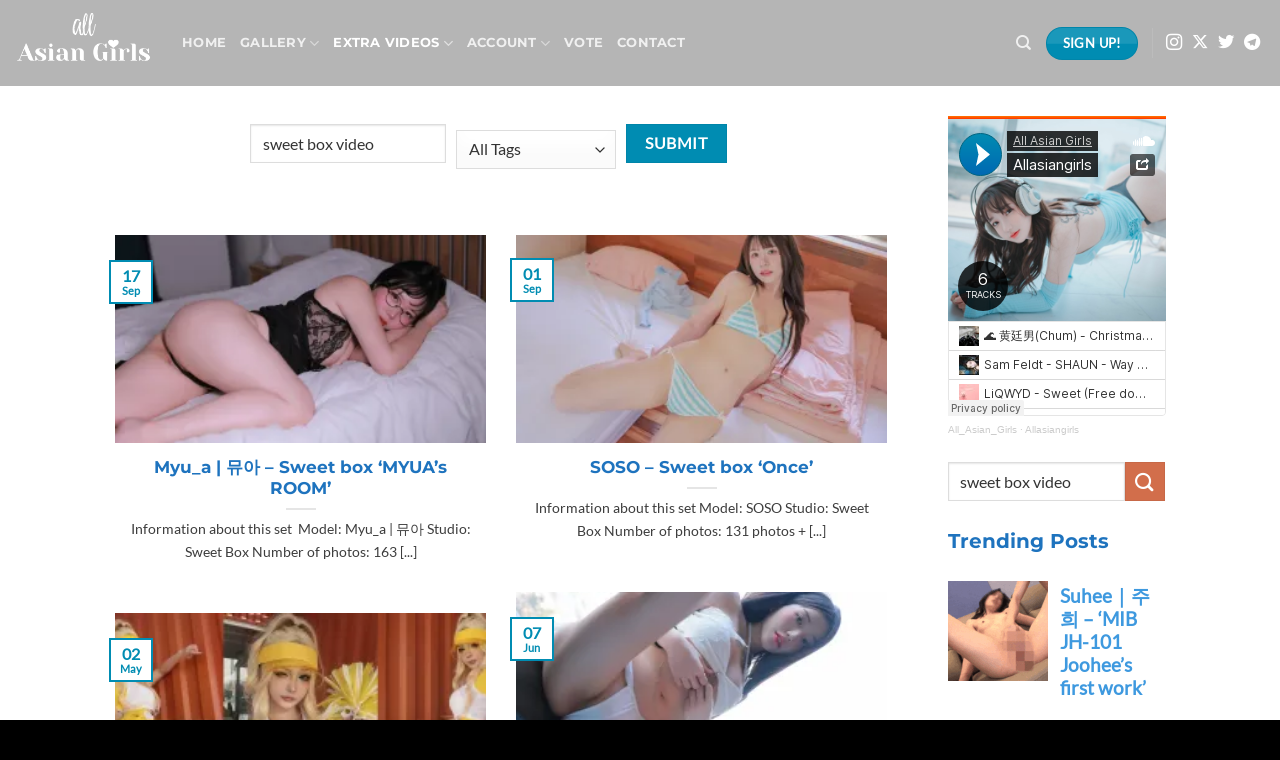

--- FILE ---
content_type: text/html; charset=UTF-8
request_url: https://allasiangirls.net/?s=sweet+box+video
body_size: 24106
content:
<!DOCTYPE html>
<html lang="en-US" prefix="og: https://ogp.me/ns#" class="loading-site no-js">
<head>
	<meta charset="UTF-8" />
	<link rel="profile" href="https://gmpg.org/xfn/11" />
	<link rel="pingback" href="https://allasiangirls.net/xmlrpc.php" />

	<script>(function(html){html.className = html.className.replace(/\bno-js\b/,'js')})(document.documentElement);</script>
	<style>img:is([sizes="auto" i], [sizes^="auto," i]) { contain-intrinsic-size: 3000px 1500px }</style>
	<meta name="viewport" content="width=device-width, initial-scale=1" /><!-- Jetpack Site Verification Tags -->
<meta name="google-site-verification" content="NMqIVI9gM7oHbgT13Do6r8u6JDjkKaPtiyQiohQ7gKA" />
<meta name="p:domain_verify" content="0226c24af1b44e6fb7b68e6994379004" />
<meta name="yandex-verification" content="ff229ee064590e59" />

<!-- Search Engine Optimization by Rank Math - https://rankmath.com/ -->
<title>Sweet Box Video - All Asian Girls</title>
<meta name="robots" content="follow, index"/>
<link rel="canonical" href="https://allasiangirls.net/search/sweet+box+video/" />
<link rel="next" href="https://allasiangirls.net/search/sweet+box+video/page/2/" />
<meta property="og:locale" content="en_US" />
<meta property="og:type" content="article" />
<meta property="og:title" content="Sweet Box Video - All Asian Girls" />
<meta property="og:url" content="https://allasiangirls.net/search/sweet+box+video/" />
<meta property="og:site_name" content="All Asian Girls" />
<meta property="og:image" content="https://i0.wp.com/allasiangirls.net/media/uploads/2022/11/Thumnail-logo.png" />
<meta property="og:image:secure_url" content="https://i0.wp.com/allasiangirls.net/media/uploads/2022/11/Thumnail-logo.png" />
<meta property="og:image:width" content="500" />
<meta property="og:image:height" content="500" />
<meta property="og:image:type" content="image/png" />
<meta name="twitter:card" content="summary_large_image" />
<meta name="twitter:title" content="Sweet Box Video - All Asian Girls" />
<meta name="twitter:site" content="@All_asian_girl" />
<meta name="twitter:image" content="https://i0.wp.com/allasiangirls.net/media/uploads/2022/11/Thumnail-logo.png" />
<script type="application/ld+json" class="rank-math-schema">{"@context":"https://schema.org","@graph":[{"@type":"Organization","@id":"https://allasiangirls.net/#organization","name":"All Asian Girls","url":"https://allasiangirls.net","sameAs":["https://twitter.com/All_asian_girl"],"logo":{"@type":"ImageObject","@id":"https://allasiangirls.net/#logo","url":"http://allasiangirls.net/media/uploads/2022/11/Thumnail-logo.png","contentUrl":"http://allasiangirls.net/media/uploads/2022/11/Thumnail-logo.png","caption":"All Asian Girls","inLanguage":"en-US","width":"500","height":"500"},"description":"All Asian Girls"},{"@type":"WebSite","@id":"https://allasiangirls.net/#website","url":"https://allasiangirls.net","name":"All Asian Girls","alternateName":"All Asian Girls","publisher":{"@id":"https://allasiangirls.net/#organization"},"inLanguage":"en-US"},{"@type":"SearchResultsPage","@id":"https://allasiangirls.net/search/sweet+box+video/#webpage","url":"https://allasiangirls.net/search/sweet+box+video/","name":"Sweet Box Video - All Asian Girls","isPartOf":{"@id":"https://allasiangirls.net/#website"},"inLanguage":"en-US"}]}</script>
<!-- /Rank Math WordPress SEO plugin -->

<link rel='dns-prefetch' href='//www.googletagmanager.com' />
<link rel='dns-prefetch' href='//stats.wp.com' />
<link rel='preconnect' href='//c0.wp.com' />
<link rel='preconnect' href='//i0.wp.com' />
<link rel='prefetch' href='https://allasiangirls.net/media/themes/flatsome/assets/js/flatsome.js?ver=e1ad26bd5672989785e1' />
<link rel='prefetch' href='https://allasiangirls.net/media/themes/flatsome/assets/js/chunk.slider.js?ver=3.19.9' />
<link rel='prefetch' href='https://allasiangirls.net/media/themes/flatsome/assets/js/chunk.popups.js?ver=3.19.9' />
<link rel='prefetch' href='https://allasiangirls.net/media/themes/flatsome/assets/js/chunk.tooltips.js?ver=3.19.9' />
<link rel="alternate" type="application/rss+xml" title="All Asian Girls &raquo; Feed" href="https://allasiangirls.net/feed/" />
<link rel="alternate" type="application/rss+xml" title="All Asian Girls &raquo; Comments Feed" href="https://allasiangirls.net/comments/feed/" />
<script type="text/javascript" id="wpp-js" src="https://allasiangirls.net/media/plugins/wordpress-popular-posts/assets/js/wpp.min.js?ver=7.3.6" data-sampling="0" data-sampling-rate="100" data-api-url="https://allasiangirls.net/wp-json/wordpress-popular-posts" data-post-id="0" data-token="c2b06a8a49" data-lang="0" data-debug="0"></script>
<link rel="alternate" type="application/rss+xml" title="All Asian Girls &raquo; Search Results for &#8220;sweet box video&#8221; Feed" href="https://allasiangirls.net/search/sweet+box+video/feed/rss2/" />
<script type="text/javascript">
/* <![CDATA[ */
window._wpemojiSettings = {"baseUrl":"https:\/\/s.w.org\/images\/core\/emoji\/16.0.1\/72x72\/","ext":".png","svgUrl":"https:\/\/s.w.org\/images\/core\/emoji\/16.0.1\/svg\/","svgExt":".svg","source":{"concatemoji":"https:\/\/allasiangirls.net\/wp-includes\/js\/wp-emoji-release.min.js?ver=6.8.3"}};
/*! This file is auto-generated */
!function(s,n){var o,i,e;function c(e){try{var t={supportTests:e,timestamp:(new Date).valueOf()};sessionStorage.setItem(o,JSON.stringify(t))}catch(e){}}function p(e,t,n){e.clearRect(0,0,e.canvas.width,e.canvas.height),e.fillText(t,0,0);var t=new Uint32Array(e.getImageData(0,0,e.canvas.width,e.canvas.height).data),a=(e.clearRect(0,0,e.canvas.width,e.canvas.height),e.fillText(n,0,0),new Uint32Array(e.getImageData(0,0,e.canvas.width,e.canvas.height).data));return t.every(function(e,t){return e===a[t]})}function u(e,t){e.clearRect(0,0,e.canvas.width,e.canvas.height),e.fillText(t,0,0);for(var n=e.getImageData(16,16,1,1),a=0;a<n.data.length;a++)if(0!==n.data[a])return!1;return!0}function f(e,t,n,a){switch(t){case"flag":return n(e,"\ud83c\udff3\ufe0f\u200d\u26a7\ufe0f","\ud83c\udff3\ufe0f\u200b\u26a7\ufe0f")?!1:!n(e,"\ud83c\udde8\ud83c\uddf6","\ud83c\udde8\u200b\ud83c\uddf6")&&!n(e,"\ud83c\udff4\udb40\udc67\udb40\udc62\udb40\udc65\udb40\udc6e\udb40\udc67\udb40\udc7f","\ud83c\udff4\u200b\udb40\udc67\u200b\udb40\udc62\u200b\udb40\udc65\u200b\udb40\udc6e\u200b\udb40\udc67\u200b\udb40\udc7f");case"emoji":return!a(e,"\ud83e\udedf")}return!1}function g(e,t,n,a){var r="undefined"!=typeof WorkerGlobalScope&&self instanceof WorkerGlobalScope?new OffscreenCanvas(300,150):s.createElement("canvas"),o=r.getContext("2d",{willReadFrequently:!0}),i=(o.textBaseline="top",o.font="600 32px Arial",{});return e.forEach(function(e){i[e]=t(o,e,n,a)}),i}function t(e){var t=s.createElement("script");t.src=e,t.defer=!0,s.head.appendChild(t)}"undefined"!=typeof Promise&&(o="wpEmojiSettingsSupports",i=["flag","emoji"],n.supports={everything:!0,everythingExceptFlag:!0},e=new Promise(function(e){s.addEventListener("DOMContentLoaded",e,{once:!0})}),new Promise(function(t){var n=function(){try{var e=JSON.parse(sessionStorage.getItem(o));if("object"==typeof e&&"number"==typeof e.timestamp&&(new Date).valueOf()<e.timestamp+604800&&"object"==typeof e.supportTests)return e.supportTests}catch(e){}return null}();if(!n){if("undefined"!=typeof Worker&&"undefined"!=typeof OffscreenCanvas&&"undefined"!=typeof URL&&URL.createObjectURL&&"undefined"!=typeof Blob)try{var e="postMessage("+g.toString()+"("+[JSON.stringify(i),f.toString(),p.toString(),u.toString()].join(",")+"));",a=new Blob([e],{type:"text/javascript"}),r=new Worker(URL.createObjectURL(a),{name:"wpTestEmojiSupports"});return void(r.onmessage=function(e){c(n=e.data),r.terminate(),t(n)})}catch(e){}c(n=g(i,f,p,u))}t(n)}).then(function(e){for(var t in e)n.supports[t]=e[t],n.supports.everything=n.supports.everything&&n.supports[t],"flag"!==t&&(n.supports.everythingExceptFlag=n.supports.everythingExceptFlag&&n.supports[t]);n.supports.everythingExceptFlag=n.supports.everythingExceptFlag&&!n.supports.flag,n.DOMReady=!1,n.readyCallback=function(){n.DOMReady=!0}}).then(function(){return e}).then(function(){var e;n.supports.everything||(n.readyCallback(),(e=n.source||{}).concatemoji?t(e.concatemoji):e.wpemoji&&e.twemoji&&(t(e.twemoji),t(e.wpemoji)))}))}((window,document),window._wpemojiSettings);
/* ]]> */
</script>
<link rel='stylesheet' id='sbi_styles-css' href='https://allasiangirls.net/media/plugins/instagram-feed/css/sbi-styles.min.css?ver=6.10.0' type='text/css' media='all' />
<style id='wp-emoji-styles-inline-css' type='text/css'>

	img.wp-smiley, img.emoji {
		display: inline !important;
		border: none !important;
		box-shadow: none !important;
		height: 1em !important;
		width: 1em !important;
		margin: 0 0.07em !important;
		vertical-align: -0.1em !important;
		background: none !important;
		padding: 0 !important;
	}
</style>
<style id='wp-block-library-inline-css' type='text/css'>
:root{--wp-admin-theme-color:#007cba;--wp-admin-theme-color--rgb:0,124,186;--wp-admin-theme-color-darker-10:#006ba1;--wp-admin-theme-color-darker-10--rgb:0,107,161;--wp-admin-theme-color-darker-20:#005a87;--wp-admin-theme-color-darker-20--rgb:0,90,135;--wp-admin-border-width-focus:2px;--wp-block-synced-color:#7a00df;--wp-block-synced-color--rgb:122,0,223;--wp-bound-block-color:var(--wp-block-synced-color)}@media (min-resolution:192dpi){:root{--wp-admin-border-width-focus:1.5px}}.wp-element-button{cursor:pointer}:root{--wp--preset--font-size--normal:16px;--wp--preset--font-size--huge:42px}:root .has-very-light-gray-background-color{background-color:#eee}:root .has-very-dark-gray-background-color{background-color:#313131}:root .has-very-light-gray-color{color:#eee}:root .has-very-dark-gray-color{color:#313131}:root .has-vivid-green-cyan-to-vivid-cyan-blue-gradient-background{background:linear-gradient(135deg,#00d084,#0693e3)}:root .has-purple-crush-gradient-background{background:linear-gradient(135deg,#34e2e4,#4721fb 50%,#ab1dfe)}:root .has-hazy-dawn-gradient-background{background:linear-gradient(135deg,#faaca8,#dad0ec)}:root .has-subdued-olive-gradient-background{background:linear-gradient(135deg,#fafae1,#67a671)}:root .has-atomic-cream-gradient-background{background:linear-gradient(135deg,#fdd79a,#004a59)}:root .has-nightshade-gradient-background{background:linear-gradient(135deg,#330968,#31cdcf)}:root .has-midnight-gradient-background{background:linear-gradient(135deg,#020381,#2874fc)}.has-regular-font-size{font-size:1em}.has-larger-font-size{font-size:2.625em}.has-normal-font-size{font-size:var(--wp--preset--font-size--normal)}.has-huge-font-size{font-size:var(--wp--preset--font-size--huge)}.has-text-align-center{text-align:center}.has-text-align-left{text-align:left}.has-text-align-right{text-align:right}#end-resizable-editor-section{display:none}.aligncenter{clear:both}.items-justified-left{justify-content:flex-start}.items-justified-center{justify-content:center}.items-justified-right{justify-content:flex-end}.items-justified-space-between{justify-content:space-between}.screen-reader-text{border:0;clip-path:inset(50%);height:1px;margin:-1px;overflow:hidden;padding:0;position:absolute;width:1px;word-wrap:normal!important}.screen-reader-text:focus{background-color:#ddd;clip-path:none;color:#444;display:block;font-size:1em;height:auto;left:5px;line-height:normal;padding:15px 23px 14px;text-decoration:none;top:5px;width:auto;z-index:100000}html :where(.has-border-color){border-style:solid}html :where([style*=border-top-color]){border-top-style:solid}html :where([style*=border-right-color]){border-right-style:solid}html :where([style*=border-bottom-color]){border-bottom-style:solid}html :where([style*=border-left-color]){border-left-style:solid}html :where([style*=border-width]){border-style:solid}html :where([style*=border-top-width]){border-top-style:solid}html :where([style*=border-right-width]){border-right-style:solid}html :where([style*=border-bottom-width]){border-bottom-style:solid}html :where([style*=border-left-width]){border-left-style:solid}html :where(img[class*=wp-image-]){height:auto;max-width:100%}:where(figure){margin:0 0 1em}html :where(.is-position-sticky){--wp-admin--admin-bar--position-offset:var(--wp-admin--admin-bar--height,0px)}@media screen and (max-width:600px){html :where(.is-position-sticky){--wp-admin--admin-bar--position-offset:0px}}
</style>
<link rel='stylesheet' id='poll-maker-ays-css' href='https://allasiangirls.net/media/plugins/poll-maker/public/css/poll-maker-ays-public.css?ver=6.1.6' type='text/css' media='all' />
<link rel='stylesheet' id='searchandfilter-css' href="https://allasiangirls.net/media/plugins/search-filter/style.css?ver=1" type='text/css' media='all' />
<link rel='stylesheet' id='wordpress-popular-posts-css-css' href='https://allasiangirls.net/media/plugins/wordpress-popular-posts/assets/css/wpp.css?ver=7.3.6' type='text/css' media='all' />
<link rel='stylesheet' id='heateor_sss_frontend_css-css' href='https://allasiangirls.net/media/plugins/sassy-social-share/public/css/sassy-social-share-public.css?ver=3.3.79' type='text/css' media='all' />
<style id='heateor_sss_frontend_css-inline-css' type='text/css'>
.heateor_sss_button_instagram span.heateor_sss_svg,a.heateor_sss_instagram span.heateor_sss_svg{background:radial-gradient(circle at 30% 107%,#fdf497 0,#fdf497 5%,#fd5949 45%,#d6249f 60%,#285aeb 90%)}.heateor_sss_horizontal_sharing .heateor_sss_svg,.heateor_sss_standard_follow_icons_container .heateor_sss_svg{color:#fff;border-width:0px;border-style:solid;border-color:transparent}.heateor_sss_horizontal_sharing .heateorSssTCBackground{color:#666}.heateor_sss_horizontal_sharing span.heateor_sss_svg:hover,.heateor_sss_standard_follow_icons_container span.heateor_sss_svg:hover{border-color:transparent;}.heateor_sss_vertical_sharing span.heateor_sss_svg,.heateor_sss_floating_follow_icons_container span.heateor_sss_svg{color:#fff;border-width:0px;border-style:solid;border-color:transparent;}.heateor_sss_vertical_sharing .heateorSssTCBackground{color:#666;}.heateor_sss_vertical_sharing span.heateor_sss_svg:hover,.heateor_sss_floating_follow_icons_container span.heateor_sss_svg:hover{border-color:transparent;}@media screen and (max-width:783px) {.heateor_sss_vertical_sharing{display:none!important}}div.heateor_sss_sharing_title{text-align:center}div.heateor_sss_sharing_ul{width:100%;text-align:center;}div.heateor_sss_horizontal_sharing div.heateor_sss_sharing_ul a{float:none!important;display:inline-block;}
</style>
<link rel='stylesheet' id='flatsome-main-css' href='https://allasiangirls.net/media/themes/flatsome/assets/css/flatsome.css?ver=3.19.9' type='text/css' media='all' />
<style id='flatsome-main-inline-css' type='text/css'>
@font-face {
				font-family: "fl-icons";
				font-display: block;
				src: url(https://allasiangirls.net/media/themes/flatsome/assets/css/icons/fl-icons.eot?v=3.19.9);
				src:
					url(https://allasiangirls.net/media/themes/flatsome/assets/css/icons/fl-icons.eot#iefix?v=3.19.9) format("embedded-opentype"),
					url(https://allasiangirls.net/media/themes/flatsome/assets/css/icons/fl-icons.woff2?v=3.19.9) format("woff2"),
					url(https://allasiangirls.net/media/themes/flatsome/assets/css/icons/fl-icons.ttf?v=3.19.9) format("truetype"),
					url(https://allasiangirls.net/media/themes/flatsome/assets/css/icons/fl-icons.woff?v=3.19.9) format("woff"),
					url(https://allasiangirls.net/media/themes/flatsome/assets/css/icons/fl-icons.svg?v=3.19.9#fl-icons) format("svg");
			}
</style>
<link rel='stylesheet' id='flatsome-style-css' href='https://allasiangirls.net/media/themes/flatsome-child/style.css?ver=3.0' type='text/css' media='all' />
<link rel='stylesheet' id='arm_lite_front_css-css' href='https://allasiangirls.net/media/plugins/armember-membership/css/arm_front.css?ver=7.0' type='text/css' media='all' />
<link rel='stylesheet' id='arm_front_css-css' href='https://allasiangirls.net/media/plugins/armember/css/arm_front.css?ver=7.0' type='text/css' media='all' />
<link rel='stylesheet' id='arm_bootstrap_all_css-css' href='https://allasiangirls.net/media/plugins/armember-membership/bootstrap/css/bootstrap_all.css?ver=7.0' type='text/css' media='all' />
<script type="text/javascript" data-cfasync="false" src="https://c0.wp.com/c/6.8.3/wp-includes/js/jquery/jquery.min.js" id="jquery-core-js"></script>
<script type="text/javascript" data-cfasync="false" src="https://c0.wp.com/c/6.8.3/wp-includes/js/jquery/jquery-migrate.min.js" id="jquery-migrate-js"></script>

<!-- Google tag (gtag.js) snippet added by Site Kit -->
<!-- Google Analytics snippet added by Site Kit -->
<script type="text/javascript" src="https://www.googletagmanager.com/gtag/js?id=GT-KDTBKPB" id="google_gtagjs-js" async></script>
<script type="text/javascript" id="google_gtagjs-js-after">
/* <![CDATA[ */
window.dataLayer = window.dataLayer || [];function gtag(){dataLayer.push(arguments);}
gtag("set","linker",{"domains":["allasiangirls.net"]});
gtag("js", new Date());
gtag("set", "developer_id.dZTNiMT", true);
gtag("config", "GT-KDTBKPB");
/* ]]> */
</script>
<script type="text/javascript" data-cfasync="false" src="https://allasiangirls.net/media/plugins/armember-membership/js/jquery.bpopup.min.js?ver=7.0" id="arm_bpopup-js"></script>
<script type="text/javascript" data-cfasync="false" src="https://allasiangirls.net/media/plugins/armember-membership/bootstrap/js/bootstrap.min.js?ver=7.0" id="arm_bootstrap_js-js"></script>
<script type="text/javascript" data-cfasync="false" src="https://allasiangirls.net/media/plugins/armember-membership/js/arm_common.js?ver=7.0" id="arm_lite_common_js-js"></script>
<script type="text/javascript" data-cfasync="false" src="https://allasiangirls.net/media/plugins/armember/js/arm_common.js?ver=7.0" id="arm_common_js-js"></script>
<script type="text/javascript" id="arm_common_js-js-after">
/* <![CDATA[ */
__ARMAJAXURL = "https://allasiangirls.net/wp-admin/admin-ajax.php";__ARMVIEWURL = "https://allasiangirls.net/media/plugins/armember/core/views";__ARMIMAGEURL = "https://allasiangirls.net/media/plugins/armember/images";__ARMLITEIMAGEURL = "https://allasiangirls.net/media/plugins/armember-membership/images";__ARMISADMIN = [];__ARMSITEURL = "https://allasiangirls.net";arm_activatelicense_msg="Please Activate ARMember License";arm_nolicense_msg= "Please Activate ARMember License.";loadActivityError = "There is an error while loading activities, please try again.";pinterestPermissionError = "The user has not grant permissions or closed the pop-up";pinterestError = "Oops, there was a problem for getting account information";clickToCopyError = "There is an error while copying, please try again";fbUserLoginError = "User has cancelled login or did not fully authorize.";closeAccountError = "There is an error while closing account, please try again.";invalidFileTypeError = "Sorry, this file type is not permitted for security reasons.";fileSizeError = "File is not allowed larger than {SIZE}.";fileUploadError = "There is an error in uploading file, Please try again.";coverRemoveConfirm = "Are you sure you want to remove cover photo?";profileRemoveConfirm = "Are you sure you want to remove profile photo?";errorPerformingAction = "There is an error while performing this action, please try again.";userSubscriptionCancel = "User&#039;s subscription has been canceled";ARM_Loding = "Loading..";Post_Publish ="After certain time of post is published";Post_Modify ="After certain time of post is modified";wentwrong ="Sorry, Something went wrong. Please try again.";bulkActionError = "Please select valid action.";bulkRecordsError ="Please select one or more records.";clearLoginAttempts ="Login attempts cleared successfully.";clearLoginHistory ="Login History cleared successfully.";nopasswordforimport ="Password can not be left blank.";delBadgeSuccess ="Badge has been deleted successfully.";delBadgeError ="There is an error while deleting Badge, please try again.";delAchievementBadgeSuccess ="Achievement badges has been deleted successfully.";delAchievementBadgeError ="There is an error while deleting achievement badges, please try again.";addUserAchievementSuccess ="User Achievement Added Successfully.";delUserBadgeSuccess ="User badge has been deleted successfully.";delUserBadgeError ="There is an error while deleting user badge, please try again.";delPlansSuccess ="Plan(s) has been deleted successfully.";delPlansError ="There is an error while deleting Plan(s), please try again.";delPlanError ="There is an error while deleting Plan, please try again.";stripePlanIDWarning ="If you leave this field blank, stripe will not be available in setup for recurring plan(s).";delSetupsSuccess ="Setup(s) has been deleted successfully.";delSetupsError ="There is an error while deleting Setup(s), please try again.";delSetupSuccess ="Setup has been deleted successfully.";delSetupError ="There is an error while deleting Setup, please try again.";delFormSetSuccess ="Form Set Deleted Successfully.";delFormSetError ="There is an error while deleting form set, please try again.";delFormSuccess ="Form deleted successfully.";delFormError ="There is an error while deleting form, please try again.";delRuleSuccess ="Rule has been deleted successfully.";delRuleError ="There is an error while deleting Rule, please try again.";delRulesSuccess ="Rule(s) has been deleted successfully.";delRulesError ="There is an error while deleting Rule(s), please try again.";prevTransactionError ="There is an error while generating preview of transaction detail, Please try again.";invoiceTransactionError ="There is an error while generating invoice of transaction detail, Please try again.";prevMemberDetailError ="There is an error while generating preview of members detail, Please try again.";prevMemberActivityError ="There is an error while displaying members activities detail, Please try again.";prevCustomCssError ="There is an error while displaying ARMember CSS Class Information, Please Try Again.";prevImportMemberDetailError ="Please upload appropriate file to import users.";delTransactionSuccess ="Transaction has been deleted successfully.";cancelSubscriptionSuccess ="Subscription has been canceled successfully.";delTransactionsSuccess ="Transaction(s) has been deleted successfully.";delAutoMessageSuccess ="Message has been deleted successfully.";delAutoMessageError ="There is an error while deleting Message, please try again.";delAutoMessagesSuccess ="Message(s) has been deleted successfully.";delAutoMessagesError ="There is an error while deleting Message(s), please try again.";delCouponSuccess ="Coupon has been deleted successfully.";delCouponError ="There is an error while deleting Coupon, please try again.";delCouponsSuccess ="Coupon(s) has been deleted successfully.";delCouponsError ="There is an error while deleting Coupon(s), please try again.";saveSettingsSuccess ="Settings has been saved successfully.";saveSettingsError ="There is an error while updating settings, please try again.";saveDefaultRuleSuccess ="Default Rules Saved Successfully.";saveDefaultRuleError ="There is an error while updating rules, please try again.";saveOptInsSuccess ="Opt-ins Settings Saved Successfully.";saveOptInsError ="There is an error while updating opt-ins settings, please try again.";delOptInsConfirm ="Are you sure to delete configuration?";delMemberActivityError ="There is an error while deleting member activities, please try again.";noTemplateError ="Template not found.";saveTemplateSuccess ="Template options has been saved successfully.";saveTemplateError ="There is an error while updating template options, please try again.";prevTemplateError ="There is an error while generating preview of template, Please try again.";addTemplateSuccess ="Template has been added successfully.";addTemplateError ="There is an error while adding template, please try again.";delTemplateSuccess ="Template has been deleted successfully.";delTemplateError ="There is an error while deleting template, please try again.";saveEmailTemplateSuccess ="Email Template Updated Successfully.";saveAutoMessageSuccess ="Message Updated Successfully.";saveBadgeSuccess ="Badges Updated Successfully.";addAchievementSuccess ="Achievements Added Successfully.";saveAchievementSuccess ="Achievements Updated Successfully.";addDripRuleSuccess ="Rule Added Successfully.";saveDripRuleSuccess ="Rule updated Successfully.";pastDateError ="Cannot Set Past Dates.";pastStartDateError ="Start date can not be earlier than current date.";pastExpireDateError ="Expire date can not be earlier than current date.";couponExpireDateError ="Expire date can not be earlier than start date.";uniqueformsetname ="This Set Name is already exist.";uniquesignupformname ="This Form Name is already exist.";installAddonError ="There is an error while installing addon, Please try again.";installAddonSuccess ="Addon installed successfully.";activeAddonError ="There is an error while activating addon, Please try again.";activeAddonSuccess ="Addon activated successfully.";deactiveAddonSuccess ="Addon deactivated successfully.";confirmCancelSubscription ="Are you sure you want to cancel subscription?";errorPerformingAction ="There is an error while performing this action, please try again.";arm_nothing_found ="Oops, nothing found.";delPaidPostSuccess ="Paid Post has been deleted successfully.";delPaidPostError ="There is an error while deleting Paid Post, please try again.";armEditCurrency ="Edit";armCustomCurrency ="Custom Currency";armFileViewFileTxt ="View File";armEnabledPayPerPost ="";REMOVEPAIDPOSTMESSAGE = "You cannot remove all paid post.";ARMCYCLELABEL = "Label";LABELERROR = "Label should not be blank"
/* ]]> */
</script>
<link rel="https://api.w.org/" href="https://allasiangirls.net/wp-json/" /><link rel="EditURI" type="application/rsd+xml" title="RSD" href="https://allasiangirls.net/xmlrpc.php?rsd" />
<meta name="generator" content="WordPress 6.8.3" />
<meta name="generator" content="Site Kit by Google 1.168.0" />	<style>img#wpstats{display:none}</style>
		            <style id="wpp-loading-animation-styles">@-webkit-keyframes bgslide{from{background-position-x:0}to{background-position-x:-200%}}@keyframes bgslide{from{background-position-x:0}to{background-position-x:-200%}}.wpp-widget-block-placeholder,.wpp-shortcode-placeholder{margin:0 auto;width:60px;height:3px;background:#dd3737;background:linear-gradient(90deg,#dd3737 0%,#571313 10%,#dd3737 100%);background-size:200% auto;border-radius:3px;-webkit-animation:bgslide 1s infinite linear;animation:bgslide 1s infinite linear}</style>
            <link rel="icon" href="https://i0.wp.com/allasiangirls.net/media/uploads/2022/11/Thumnail-logo.png?fit=32%2C32&#038;ssl=1" sizes="32x32" />
<link rel="icon" href="https://i0.wp.com/allasiangirls.net/media/uploads/2022/11/Thumnail-logo.png?fit=192%2C192&#038;ssl=1" sizes="192x192" />
<link rel="apple-touch-icon" href="https://i0.wp.com/allasiangirls.net/media/uploads/2022/11/Thumnail-logo.png?fit=180%2C180&#038;ssl=1" />
<meta name="msapplication-TileImage" content="https://i0.wp.com/allasiangirls.net/media/uploads/2022/11/Thumnail-logo.png?fit=270%2C270&#038;ssl=1" />
<style id="custom-css" type="text/css">:root {--primary-color: #008cb2;--fs-color-primary: #008cb2;--fs-color-secondary: #d26e4b;--fs-color-success: #7a9c59;--fs-color-alert: #b20000;--fs-experimental-link-color: #3e99df;--fs-experimental-link-color-hover: #dd3333;}.tooltipster-base {--tooltip-color: #fff;--tooltip-bg-color: #000000;}.off-canvas-right .mfp-content, .off-canvas-left .mfp-content {--drawer-width: 300px;}.header-main{height: 86px}#logo img{max-height: 86px}#logo{width:137px;}.header-top{min-height: 30px}.transparent .header-main{height: 90px}.transparent #logo img{max-height: 90px}.has-transparent + .page-title:first-of-type,.has-transparent + #main > .page-title,.has-transparent + #main > div > .page-title,.has-transparent + #main .page-header-wrapper:first-of-type .page-title{padding-top: 90px;}.header.show-on-scroll,.stuck .header-main{height:70px!important}.stuck #logo img{max-height: 70px!important}.header-bg-color {background-color: #b5b5b5}.header-bottom {background-color: #f1f1f1}@media (max-width: 549px) {.header-main{height: 70px}#logo img{max-height: 70px}}body{color: #3d3d3d}h1,h2,h3,h4,h5,h6,.heading-font{color: #1e73be;}body{font-family: Lato, sans-serif;}.nav > li > a {font-family: Montserrat, sans-serif;}.mobile-sidebar-levels-2 .nav > li > ul > li > a {font-family: Montserrat, sans-serif;}.nav > li > a,.mobile-sidebar-levels-2 .nav > li > ul > li > a {font-weight: 700;font-style: normal;}h1,h2,h3,h4,h5,h6,.heading-font, .off-canvas-center .nav-sidebar.nav-vertical > li > a{font-family: Montserrat, sans-serif;}.alt-font{font-family: "Dancing Script", sans-serif;}.alt-font {font-weight: 400!important;font-style: normal!important;}.footer-1{background-color: #a3a3a3}.footer-2{background-color: #111}.absolute-footer, html{background-color: #000}.nav-vertical-fly-out > li + li {border-top-width: 1px; border-top-style: solid;}.label-new.menu-item > a:after{content:"New";}.label-hot.menu-item > a:after{content:"Hot";}.label-sale.menu-item > a:after{content:"Sale";}.label-popular.menu-item > a:after{content:"Popular";}</style><style id="kirki-inline-styles">/* cyrillic-ext */
@font-face {
  font-family: 'Montserrat';
  font-style: normal;
  font-weight: 400;
  font-display: swap;
  src: url(https://allasiangirls.net/media/fonts/montserrat/JTUSjIg1_i6t8kCHKm459WRhyzbi.woff2) format('woff2');
  unicode-range: U+0460-052F, U+1C80-1C8A, U+20B4, U+2DE0-2DFF, U+A640-A69F, U+FE2E-FE2F;
}
/* cyrillic */
@font-face {
  font-family: 'Montserrat';
  font-style: normal;
  font-weight: 400;
  font-display: swap;
  src: url(https://allasiangirls.net/media/fonts/montserrat/JTUSjIg1_i6t8kCHKm459W1hyzbi.woff2) format('woff2');
  unicode-range: U+0301, U+0400-045F, U+0490-0491, U+04B0-04B1, U+2116;
}
/* vietnamese */
@font-face {
  font-family: 'Montserrat';
  font-style: normal;
  font-weight: 400;
  font-display: swap;
  src: url(https://allasiangirls.net/media/fonts/montserrat/JTUSjIg1_i6t8kCHKm459WZhyzbi.woff2) format('woff2');
  unicode-range: U+0102-0103, U+0110-0111, U+0128-0129, U+0168-0169, U+01A0-01A1, U+01AF-01B0, U+0300-0301, U+0303-0304, U+0308-0309, U+0323, U+0329, U+1EA0-1EF9, U+20AB;
}
/* latin-ext */
@font-face {
  font-family: 'Montserrat';
  font-style: normal;
  font-weight: 400;
  font-display: swap;
  src: url(https://allasiangirls.net/media/fonts/montserrat/JTUSjIg1_i6t8kCHKm459Wdhyzbi.woff2) format('woff2');
  unicode-range: U+0100-02BA, U+02BD-02C5, U+02C7-02CC, U+02CE-02D7, U+02DD-02FF, U+0304, U+0308, U+0329, U+1D00-1DBF, U+1E00-1E9F, U+1EF2-1EFF, U+2020, U+20A0-20AB, U+20AD-20C0, U+2113, U+2C60-2C7F, U+A720-A7FF;
}
/* latin */
@font-face {
  font-family: 'Montserrat';
  font-style: normal;
  font-weight: 400;
  font-display: swap;
  src: url(https://allasiangirls.net/media/fonts/montserrat/JTUSjIg1_i6t8kCHKm459Wlhyw.woff2) format('woff2');
  unicode-range: U+0000-00FF, U+0131, U+0152-0153, U+02BB-02BC, U+02C6, U+02DA, U+02DC, U+0304, U+0308, U+0329, U+2000-206F, U+20AC, U+2122, U+2191, U+2193, U+2212, U+2215, U+FEFF, U+FFFD;
}
/* cyrillic-ext */
@font-face {
  font-family: 'Montserrat';
  font-style: normal;
  font-weight: 700;
  font-display: swap;
  src: url(https://allasiangirls.net/media/fonts/montserrat/JTUSjIg1_i6t8kCHKm459WRhyzbi.woff2) format('woff2');
  unicode-range: U+0460-052F, U+1C80-1C8A, U+20B4, U+2DE0-2DFF, U+A640-A69F, U+FE2E-FE2F;
}
/* cyrillic */
@font-face {
  font-family: 'Montserrat';
  font-style: normal;
  font-weight: 700;
  font-display: swap;
  src: url(https://allasiangirls.net/media/fonts/montserrat/JTUSjIg1_i6t8kCHKm459W1hyzbi.woff2) format('woff2');
  unicode-range: U+0301, U+0400-045F, U+0490-0491, U+04B0-04B1, U+2116;
}
/* vietnamese */
@font-face {
  font-family: 'Montserrat';
  font-style: normal;
  font-weight: 700;
  font-display: swap;
  src: url(https://allasiangirls.net/media/fonts/montserrat/JTUSjIg1_i6t8kCHKm459WZhyzbi.woff2) format('woff2');
  unicode-range: U+0102-0103, U+0110-0111, U+0128-0129, U+0168-0169, U+01A0-01A1, U+01AF-01B0, U+0300-0301, U+0303-0304, U+0308-0309, U+0323, U+0329, U+1EA0-1EF9, U+20AB;
}
/* latin-ext */
@font-face {
  font-family: 'Montserrat';
  font-style: normal;
  font-weight: 700;
  font-display: swap;
  src: url(https://allasiangirls.net/media/fonts/montserrat/JTUSjIg1_i6t8kCHKm459Wdhyzbi.woff2) format('woff2');
  unicode-range: U+0100-02BA, U+02BD-02C5, U+02C7-02CC, U+02CE-02D7, U+02DD-02FF, U+0304, U+0308, U+0329, U+1D00-1DBF, U+1E00-1E9F, U+1EF2-1EFF, U+2020, U+20A0-20AB, U+20AD-20C0, U+2113, U+2C60-2C7F, U+A720-A7FF;
}
/* latin */
@font-face {
  font-family: 'Montserrat';
  font-style: normal;
  font-weight: 700;
  font-display: swap;
  src: url(https://allasiangirls.net/media/fonts/montserrat/JTUSjIg1_i6t8kCHKm459Wlhyw.woff2) format('woff2');
  unicode-range: U+0000-00FF, U+0131, U+0152-0153, U+02BB-02BC, U+02C6, U+02DA, U+02DC, U+0304, U+0308, U+0329, U+2000-206F, U+20AC, U+2122, U+2191, U+2193, U+2212, U+2215, U+FEFF, U+FFFD;
}/* latin-ext */
@font-face {
  font-family: 'Lato';
  font-style: normal;
  font-weight: 400;
  font-display: swap;
  src: url(https://allasiangirls.net/media/fonts/lato/S6uyw4BMUTPHjxAwXjeu.woff2) format('woff2');
  unicode-range: U+0100-02BA, U+02BD-02C5, U+02C7-02CC, U+02CE-02D7, U+02DD-02FF, U+0304, U+0308, U+0329, U+1D00-1DBF, U+1E00-1E9F, U+1EF2-1EFF, U+2020, U+20A0-20AB, U+20AD-20C0, U+2113, U+2C60-2C7F, U+A720-A7FF;
}
/* latin */
@font-face {
  font-family: 'Lato';
  font-style: normal;
  font-weight: 400;
  font-display: swap;
  src: url(https://allasiangirls.net/media/fonts/lato/S6uyw4BMUTPHjx4wXg.woff2) format('woff2');
  unicode-range: U+0000-00FF, U+0131, U+0152-0153, U+02BB-02BC, U+02C6, U+02DA, U+02DC, U+0304, U+0308, U+0329, U+2000-206F, U+20AC, U+2122, U+2191, U+2193, U+2212, U+2215, U+FEFF, U+FFFD;
}/* vietnamese */
@font-face {
  font-family: 'Dancing Script';
  font-style: normal;
  font-weight: 400;
  font-display: swap;
  src: url(https://allasiangirls.net/media/fonts/dancing-script/If2cXTr6YS-zF4S-kcSWSVi_sxjsohD9F50Ruu7BMSo3Rep8ltA.woff2) format('woff2');
  unicode-range: U+0102-0103, U+0110-0111, U+0128-0129, U+0168-0169, U+01A0-01A1, U+01AF-01B0, U+0300-0301, U+0303-0304, U+0308-0309, U+0323, U+0329, U+1EA0-1EF9, U+20AB;
}
/* latin-ext */
@font-face {
  font-family: 'Dancing Script';
  font-style: normal;
  font-weight: 400;
  font-display: swap;
  src: url(https://allasiangirls.net/media/fonts/dancing-script/If2cXTr6YS-zF4S-kcSWSVi_sxjsohD9F50Ruu7BMSo3ROp8ltA.woff2) format('woff2');
  unicode-range: U+0100-02BA, U+02BD-02C5, U+02C7-02CC, U+02CE-02D7, U+02DD-02FF, U+0304, U+0308, U+0329, U+1D00-1DBF, U+1E00-1E9F, U+1EF2-1EFF, U+2020, U+20A0-20AB, U+20AD-20C0, U+2113, U+2C60-2C7F, U+A720-A7FF;
}
/* latin */
@font-face {
  font-family: 'Dancing Script';
  font-style: normal;
  font-weight: 400;
  font-display: swap;
  src: url(https://allasiangirls.net/media/fonts/dancing-script/If2cXTr6YS-zF4S-kcSWSVi_sxjsohD9F50Ruu7BMSo3Sup8.woff2) format('woff2');
  unicode-range: U+0000-00FF, U+0131, U+0152-0153, U+02BB-02BC, U+02C6, U+02DA, U+02DC, U+0304, U+0308, U+0329, U+2000-206F, U+20AC, U+2122, U+2191, U+2193, U+2212, U+2215, U+FEFF, U+FFFD;
}</style></head>

<body class="search search-results wp-theme-flatsome wp-child-theme-flatsome-child lightbox nav-dropdown-has-arrow nav-dropdown-has-shadow nav-dropdown-has-border">


<a class="skip-link screen-reader-text" href="#main">Skip to content</a>

<div id="wrapper">

	
	<header id="header" class="header header-full-width has-sticky sticky-jump">
		<div class="header-wrapper">
			<div id="masthead" class="header-main nav-dark">
      <div class="header-inner flex-row container logo-left medium-logo-center" role="navigation">

          <!-- Logo -->
          <div id="logo" class="flex-col logo">
            
<!-- Header logo -->
<a href="https://allasiangirls.net/" title="All Asian Girls - You can find your dream girl here" rel="home">
		<img width="250" height="120" src="https://i0.wp.com/allasiangirls.net/media/uploads/2022/01/Logo-Black.png?fit=250%2C120&#038;ssl=1" class="header_logo header-logo" alt="All Asian Girls"/><img  width="250" height="120" src="https://i0.wp.com/allasiangirls.net/media/uploads/2022/01/Logo-White.png?fit=250%2C120&#038;ssl=1" class="header-logo-dark" alt="All Asian Girls"/></a>
          </div>

          <!-- Mobile Left Elements -->
          <div class="flex-col show-for-medium flex-left">
            <ul class="mobile-nav nav nav-left ">
              <li class="nav-icon has-icon">
  		<a href="#" data-open="#main-menu" data-pos="left" data-bg="main-menu-overlay" data-color="" class="is-small" aria-label="Menu" aria-controls="main-menu" aria-expanded="false">

		  <i class="icon-menu" ></i>
		  		</a>
	</li>
            </ul>
          </div>

          <!-- Left Elements -->
          <div class="flex-col hide-for-medium flex-left
            flex-grow">
            <ul class="header-nav header-nav-main nav nav-left  nav-uppercase" >
              <li id="menu-item-30271" class="menu-item menu-item-type-post_type menu-item-object-page menu-item-home menu-item-30271 menu-item-design-default"><a href="https://allasiangirls.net/" class="nav-top-link">Home</a></li>
<li id="menu-item-1252" class="menu-item menu-item-type-custom menu-item-object-custom menu-item-1252 menu-item-design-container-width menu-item-has-block has-dropdown"><a href="https://allasiangirls.net/gallery-m/" class="nav-top-link" aria-expanded="false" aria-haspopup="menu">Gallery<i class="icon-angle-down" ></i></a><div class="sub-menu nav-dropdown">	<div id="gap-1049369420" class="gap-element clearfix" style="display:block; height:auto;">
		
<style>
#gap-1049369420 {
  padding-top: 30px;
}
</style>
	</div>
	

<div class="row row-collapse align-equal"  id="row-156147758">


	<div id="col-1865301629" class="col medium-4 small-12 large-3"  >
				<div class="col-inner" style="background-color:rgb(242, 247, 252);" >
			
			

<h2>Gallery</h2>
	<div id="gap-705932965" class="gap-element clearfix" style="display:block; height:auto;">
		
<style>
#gap-705932965 {
  padding-top: 20px;
}
</style>
	</div>
	

	<div id="text-2445339069" class="text">
		

<h5><a href="https://allasiangirls.net/category/cosplay/">Cosplay</a></h5>
<h5><a href="https://allasiangirls.net/category/erotica/">Erotica</a></h5>
<h5><a href="https://allasiangirls.net/gallery-m/">Recent posts</a></h5>
<h5><a href="https://allasiangirls.net/studio-lists/">Studio List</a></h5>
		
<style>
#text-2445339069 {
  font-size: 1.25rem;
  line-height: 2;
}
</style>
	</div>
	

		</div>
				
<style>
#col-1865301629 > .col-inner {
  padding: 20px 30px 20px 30px;
  margin: 0px 0px 12px 0px;
}
</style>
	</div>

	

	<div id="col-722546804" class="col medium-8 small-12 large-6"  >
				<div class="col-inner"  >
			
			

<div class="row row-large"  id="row-1054971529">


	<div id="col-357309349" class="col medium-6 small-12 large-6"  >
				<div class="col-inner"  >
			
			

<h4>Nation</h4>
	<div class="ux-menu stack stack-col justify-start ux-menu--divider-solid">
		

	<div class="ux-menu-link flex menu-item">
		<a class="ux-menu-link__link flex" href="https://allasiangirls.net/category/gallery/korean/" >
			<i class="ux-menu-link__icon text-center icon-angle-right" ></i>			<span class="ux-menu-link__text">
				Korean			</span>
		</a>
	</div>
	

	<div class="ux-menu-link flex menu-item">
		<a class="ux-menu-link__link flex" href="https://allasiangirls.net/category/gallery/chinese/" >
			<i class="ux-menu-link__icon text-center icon-angle-right" ></i>			<span class="ux-menu-link__text">
				Chinese			</span>
		</a>
	</div>
	

	<div class="ux-menu-link flex menu-item">
		<a class="ux-menu-link__link flex" href="https://allasiangirls.net/category/gallery/vietnamese/" >
			<i class="ux-menu-link__icon text-center icon-angle-right" ></i>			<span class="ux-menu-link__text">
				Vietnamese			</span>
		</a>
	</div>
	

	<div class="ux-menu-link flex menu-item">
		<a class="ux-menu-link__link flex" href="https://allasiangirls.net/category/gallery/japanese/" >
			<i class="ux-menu-link__icon text-center icon-angle-right" ></i>			<span class="ux-menu-link__text">
				Japanese			</span>
		</a>
	</div>
	

	<div class="ux-menu-link flex menu-item">
		<a class="ux-menu-link__link flex" href="https://allasiangirls.net/gallery/others/" >
			<i class="ux-menu-link__icon text-center icon-angle-right" ></i>			<span class="ux-menu-link__text">
				Others			</span>
		</a>
	</div>
	


	</div>
	
	<div id="gap-1076783126" class="gap-element clearfix" style="display:block; height:auto;">
		
<style>
#gap-1076783126 {
  padding-top: 5px;
}
</style>
	</div>
	


		</div>
					</div>

	

	<div id="col-1353449620" class="col medium-6 small-12 large-6"  >
				<div class="col-inner"  >
			
			

<h4>Leaks</h4>
	<div id="gap-1008537992" class="gap-element clearfix" style="display:block; height:auto;">
		
<style>
#gap-1008537992 {
  padding-top: 5px;
}
</style>
	</div>
	

	<div class="ux-menu stack stack-col justify-start ux-menu--divider-solid">
		

	<div class="ux-menu-link flex menu-item">
		<a class="ux-menu-link__link flex" href="https://allasiangirls.net/category/leaks/alua/" >
			<i class="ux-menu-link__icon text-center icon-angle-right" ></i>			<span class="ux-menu-link__text">
				Alua			</span>
		</a>
	</div>
	

	<div class="ux-menu-link flex menu-item">
		<a class="ux-menu-link__link flex" href="https://allasiangirls.net/category/leaks/onlyfans/" >
			<i class="ux-menu-link__icon text-center icon-angle-right" ></i>			<span class="ux-menu-link__text">
				Onlyfans			</span>
		</a>
	</div>
	

	<div class="ux-menu-link flex menu-item">
		<a class="ux-menu-link__link flex" href="https://allasiangirls.net/category/leaks/patreon/" >
			<i class="ux-menu-link__icon text-center icon-angle-right" ></i>			<span class="ux-menu-link__text">
				Patreon			</span>
		</a>
	</div>
	

	<div class="ux-menu-link flex menu-item">
		<a class="ux-menu-link__link flex" href="https://allasiangirls.net/category/leaks/partme/" >
			<i class="ux-menu-link__icon text-center icon-angle-right" ></i>			<span class="ux-menu-link__text">
				Partme			</span>
		</a>
	</div>
	

	<div class="ux-menu-link flex menu-item">
		<a class="ux-menu-link__link flex" href="https://allasiangirls.net/leaks/" >
			<i class="ux-menu-link__icon text-center icon-angle-right" ></i>			<span class="ux-menu-link__text">
				Others			</span>
		</a>
	</div>
	


	</div>
	

		</div>
					</div>

	

	<div id="col-1161810479" class="col medium-6 small-12 large-6"  >
				<div class="col-inner"  >
			
			

<h4><a href="https://allasiangirls.net/category/video/">Videos</a></h4>
	<div id="gap-6663401" class="gap-element clearfix" style="display:block; height:auto;">
		
<style>
#gap-6663401 {
  padding-top: 5px;
}
</style>
	</div>
	

	<div class="ux-menu stack stack-col justify-start ux-menu--divider-solid">
		

	<div class="ux-menu-link flex menu-item">
		<a class="ux-menu-link__link flex" href="https://allasiangirls.net/category/video/korean-model/" >
			<i class="ux-menu-link__icon text-center icon-play" ></i>			<span class="ux-menu-link__text">
				Korean model			</span>
		</a>
	</div>
	

	<div class="ux-menu-link flex menu-item">
		<a class="ux-menu-link__link flex" href="https://allasiangirls.net/category/video/korean-bj/" >
			<i class="ux-menu-link__icon text-center icon-play" ></i>			<span class="ux-menu-link__text">
				Korean bj			</span>
		</a>
	</div>
	

	<div class="ux-menu-link flex menu-item">
		<a class="ux-menu-link__link flex" href="https://allasiangirls.net/video/vod-ppv/" >
			<i class="ux-menu-link__icon text-center icon-play" ></i>			<span class="ux-menu-link__text">
				VOD &amp; PPV			</span>
		</a>
	</div>
	

	<div class="ux-menu-link flex menu-item">
		<a class="ux-menu-link__link flex" href="https://allasiangirls.net/category/video/chinese-model/" >
			<i class="ux-menu-link__icon text-center icon-play" ></i>			<span class="ux-menu-link__text">
				Chinese model			</span>
		</a>
	</div>
	

	<div class="ux-menu-link flex menu-item">
		<a class="ux-menu-link__link flex" href="https://allasiangirls.net/video/chinese-camgirls/" >
			<i class="ux-menu-link__icon text-center icon-play" ></i>			<span class="ux-menu-link__text">
				Chinese camgirls			</span>
		</a>
	</div>
	


	</div>
	

		</div>
					</div>

	

	<div id="col-586876847" class="col medium-6 small-12 large-6"  >
				<div class="col-inner"  >
			
			

<h4>Content</h4>
	<div id="gap-1648691105" class="gap-element clearfix" style="display:block; height:auto;">
		
<style>
#gap-1648691105 {
  padding-top: 5px;
}
</style>
	</div>
	

	<div class="ux-menu stack stack-col justify-start ux-menu--divider-solid">
		

	<div class="ux-menu-link flex menu-item">
		<a class="ux-menu-link__link flex" href="https://allasiangirls.net/category/free-content/" >
			<i class="ux-menu-link__icon text-center icon-angle-right" ></i>			<span class="ux-menu-link__text">
				Free content			</span>
		</a>
	</div>
	

	<div class="ux-menu-link flex menu-item">
		<a class="ux-menu-link__link flex" href="https://allasiangirls.net/pay-per-post/" >
			<i class="ux-menu-link__icon text-center icon-angle-right" ></i>			<span class="ux-menu-link__text">
				PPP content			</span>
		</a>
	</div>
	

	<div class="ux-menu-link flex menu-item">
		<a class="ux-menu-link__link flex" href="https://allasiangirls.net/category/premium-content/" >
			<i class="ux-menu-link__icon text-center icon-angle-right" ></i>			<span class="ux-menu-link__text">
				Premium content			</span>
		</a>
	</div>
	

	<div class="ux-menu-link flex menu-item">
		<a class="ux-menu-link__link flex" href="https://allasiangirls.net/category/exclusive-photosets/" >
			<i class="ux-menu-link__icon text-center icon-star" ></i>			<span class="ux-menu-link__text">
				Exclusive photosets			</span>
		</a>
	</div>
	

	<div class="ux-menu-link flex menu-item">
		<a class="ux-menu-link__link flex" href="https://allasiangirls.net/secret-photosets/" >
						<span class="ux-menu-link__text">
				👑 Secret photosets			</span>
		</a>
	</div>
	


	</div>
	

		</div>
					</div>

	

</div>

		</div>
				
<style>
#col-722546804 > .col-inner {
  padding: 20px 20px 0px 20px;
}
</style>
	</div>

	

	<div id="col-1020787544" class="col hide-for-medium medium-3 small-12 large-3"  >
				<div class="col-inner"  >
			
			


  <div class="banner has-hover" id="banner-1244132797">
          <div class="banner-inner fill">
        <div class="banner-bg fill" >
            <img width="683" height="1024" src="https://i0.wp.com/allasiangirls.net/media/uploads/2025/04/Donggeuran-Merry-Santa_Allasiangirls.net-2.webp?fit=683%2C1024&amp;ssl=1" class="bg attachment-large size-large" alt="Donggeuran | 동그란 - Merry Santa" decoding="async" fetchpriority="high" />                                    
	<div class="is-border"
		style="border-color:rgb(255, 255, 255);border-width:0px 0px 15px 0px;">
	</div>
                    </div>
		
        <div class="banner-layers container">
            <div class="fill banner-link"></div>            

   <div id="text-box-956123969" class="text-box banner-layer x50 md-x50 lg-x50 y50 md-y50 lg-y50 res-text">
                                <div class="text-box-content text dark">
              
              <div class="text-inner text-center">
                  

<h2><a href="https://allasiangirls.net/korean-model-lists/"><strong>Model List</strong></a></h2>

              </div>
           </div>
                            
<style>
#text-box-956123969 {
  width: 60%;
}
#text-box-956123969 .text-box-content {
  font-size: 100%;
}
@media (min-width:550px) {
  #text-box-956123969 {
    width: 60%;
  }
}
</style>
    </div>
 

        </div>
      </div>

            
<style>
#banner-1244132797 {
  padding-top: 535px;
}
#banner-1244132797 .banner-bg img {
  object-position: 72% 50%;
}
</style>
  </div>



		</div>
					</div>

	

</div></div></li>
<li id="menu-item-24124" class="menu-item menu-item-type-custom menu-item-object-custom current-menu-ancestor current-menu-parent menu-item-has-children menu-item-24124 active menu-item-design-default has-dropdown"><a href="#" class="nav-top-link" aria-expanded="false" aria-haspopup="menu">Extra Videos<i class="icon-angle-down" ></i></a>
<ul class="sub-menu nav-dropdown nav-dropdown-default">
	<li id="menu-item-24126" class="menu-item menu-item-type-custom menu-item-object-custom menu-item-24126"><a href="https://allasiangirls.net/?s=Artgravia+video">Artgravia</a></li>
	<li id="menu-item-24134" class="menu-item menu-item-type-custom menu-item-object-custom menu-item-24134"><a href="https://allasiangirls.net/?s=bimilstory+video">Bimilstory</a></li>
	<li id="menu-item-24149" class="menu-item menu-item-type-custom menu-item-object-custom menu-item-24149"><a href="https://allasiangirls.net/?s=Bluecake+video">Bluecake</a></li>
	<li id="menu-item-24150" class="menu-item menu-item-type-custom menu-item-object-custom menu-item-24150"><a href="https://allasiangirls.net/?s=DJAWA+video">DJAWA</a></li>
	<li id="menu-item-24163" class="menu-item menu-item-type-custom menu-item-object-custom menu-item-24163"><a href="https://allasiangirls.net/?s=fantasy+story+video">Fantasy Story</a></li>
	<li id="menu-item-24153" class="menu-item menu-item-type-custom menu-item-object-custom menu-item-24153"><a href="https://allasiangirls.net/?s=Jvid+video">JVID</a></li>
	<li id="menu-item-24158" class="menu-item menu-item-type-custom menu-item-object-custom menu-item-24158"><a href="https://allasiangirls.net/?s=Korean+realgraphic+video">Korean Realgraphic</a></li>
	<li id="menu-item-24125" class="menu-item menu-item-type-custom menu-item-object-custom menu-item-24125"><a href="https://allasiangirls.net/?s=Leehee+express+video">Leehee Express</a></li>
	<li id="menu-item-24159" class="menu-item menu-item-type-custom menu-item-object-custom menu-item-24159"><a href="https://allasiangirls.net/?s=Loozy+video">Loozy</a></li>
	<li id="menu-item-24162" class="menu-item menu-item-type-custom menu-item-object-custom menu-item-24162"><a href="https://allasiangirls.net/?s=Moonnight+snap+video">Moonnight Snap</a></li>
	<li id="menu-item-24166" class="menu-item menu-item-type-custom menu-item-object-custom menu-item-24166"><a href="https://allasiangirls.net/?s=Photochips+video">Photochips</a></li>
	<li id="menu-item-25962" class="menu-item menu-item-type-custom menu-item-object-custom menu-item-25962"><a href="https://allasiangirls.net/?s=pocket+girls+video">Pocket Girls</a></li>
	<li id="menu-item-24170" class="menu-item menu-item-type-custom menu-item-object-custom menu-item-24170"><a href="https://allasiangirls.net/?s=pure+media+video">Pure Media</a></li>
	<li id="menu-item-24173" class="menu-item menu-item-type-custom menu-item-object-custom current-menu-item menu-item-24173 active"><a href="https://allasiangirls.net/?s=sweet+box+video" aria-current="page">Sweet Box</a></li>
	<li id="menu-item-57790" class="menu-item menu-item-type-custom menu-item-object-custom menu-item-57790"><a href="https://allasiangirls.net/?s=Yo-U%20video">Yo-U</a></li>
</ul>
</li>
<li id="menu-item-840" class="menu-item menu-item-type-custom menu-item-object-custom menu-item-has-children menu-item-840 menu-item-design-default has-dropdown"><a href="#" class="nav-top-link" aria-expanded="false" aria-haspopup="menu">Account<i class="icon-angle-down" ></i></a>
<ul class="sub-menu nav-dropdown nav-dropdown-default">
	<li id="menu-item-690" class="menu-item menu-item-type-post_type menu-item-object-page menu-item-690"><a href="https://allasiangirls.net/profile-m/">Profile</a></li>
	<li id="menu-item-688" class="menu-item menu-item-type-post_type menu-item-object-page menu-item-688"><a href="https://allasiangirls.net/login/">Login</a></li>
	<li id="menu-item-12410" class="menu-item menu-item-type-post_type menu-item-object-page menu-item-12410"><a href="https://allasiangirls.net/logout-m/">Logout</a></li>
</ul>
</li>
<li id="menu-item-3818" class="menu-item menu-item-type-taxonomy menu-item-object-category menu-item-3818 menu-item-design-default"><a href="https://allasiangirls.net/vote/" class="nav-top-link">Vote</a></li>
<li id="menu-item-687" class="menu-item menu-item-type-post_type menu-item-object-page menu-item-687 menu-item-design-default"><a href="https://allasiangirls.net/contact/" class="nav-top-link">Contact</a></li>
            </ul>
          </div>

          <!-- Right Elements -->
          <div class="flex-col hide-for-medium flex-right">
            <ul class="header-nav header-nav-main nav nav-right  nav-uppercase">
              <li class="header-search header-search-dropdown has-icon has-dropdown menu-item-has-children">
		<a href="#" aria-label="Search" class="is-small"><i class="icon-search" ></i></a>
		<ul class="nav-dropdown nav-dropdown-default">
	 	<li class="header-search-form search-form html relative has-icon">
	<div class="header-search-form-wrapper">
		<div class="searchform-wrapper ux-search-box relative is-normal"><form method="get" class="searchform" action="https://allasiangirls.net/" role="search">
		<div class="flex-row relative">
			<div class="flex-col flex-grow">
	   	   <input type="search" class="search-field mb-0" name="s" value="sweet box video" id="s" placeholder="Search&hellip;" />
			</div>
			<div class="flex-col">
				<button type="submit" class="ux-search-submit submit-button secondary button icon mb-0" aria-label="Submit">
					<i class="icon-search" ></i>				</button>
			</div>
		</div>
    <div class="live-search-results text-left z-top"></div>
</form>
</div>	</div>
</li>
	</ul>
</li>
<li class="html header-button-1">
	<div class="header-button">
		<a href="https://allasiangirls.net/register/" class="button primary is-gloss"  style="border-radius:99px;">
		<span>sign up!</span>
	</a>
	</div>
</li>
<li class="header-divider"></li><li class="html header-social-icons ml-0">
	<div class="social-icons follow-icons" ><a href="https://www.instagram.com/all_asian_girl/" target="_blank" data-label="Instagram" class="icon plain instagram tooltip" title="Follow on Instagram" aria-label="Follow on Instagram" rel="noopener nofollow" ><i class="icon-instagram" ></i></a><a href="https://twitter.com/All_asian_girl" data-label="X" target="_blank" class="icon plain x tooltip" title="Follow on X" aria-label="Follow on X" rel="noopener nofollow" ><i class="icon-x" ></i></a><a href="https://www.threads.net/@all_asian_girl" data-label="Twitter" target="_blank" class="icon plain twitter tooltip" title="Follow on Twitter" aria-label="Follow on Twitter" rel="noopener nofollow" ><i class="icon-twitter" ></i></a><a href="http://t.me/allasiangirl" data-label="Telegram" target="_blank" class="icon plain telegram tooltip" title="Follow on Telegram" aria-label="Follow on Telegram" rel="noopener nofollow" ><i class="icon-telegram" ></i></a></div></li>
            </ul>
          </div>

          <!-- Mobile Right Elements -->
          <div class="flex-col show-for-medium flex-right">
            <ul class="mobile-nav nav nav-right ">
              <li class="html header-social-icons ml-0">
	<div class="social-icons follow-icons" ><a href="https://www.instagram.com/all_asian_girl/" target="_blank" data-label="Instagram" class="icon plain instagram tooltip" title="Follow on Instagram" aria-label="Follow on Instagram" rel="noopener nofollow" ><i class="icon-instagram" ></i></a><a href="https://twitter.com/All_asian_girl" data-label="X" target="_blank" class="icon plain x tooltip" title="Follow on X" aria-label="Follow on X" rel="noopener nofollow" ><i class="icon-x" ></i></a><a href="https://www.threads.net/@all_asian_girl" data-label="Twitter" target="_blank" class="icon plain twitter tooltip" title="Follow on Twitter" aria-label="Follow on Twitter" rel="noopener nofollow" ><i class="icon-twitter" ></i></a><a href="http://t.me/allasiangirl" data-label="Telegram" target="_blank" class="icon plain telegram tooltip" title="Follow on Telegram" aria-label="Follow on Telegram" rel="noopener nofollow" ><i class="icon-telegram" ></i></a></div></li>
            </ul>
          </div>

      </div>

            <div class="container"><div class="top-divider full-width"></div></div>
      </div>

<div class="header-bg-container fill"><div class="header-bg-image fill"></div><div class="header-bg-color fill"></div></div>		</div>
	</header>

	
	<main id="main" class="">

<div id="content" class="blog-wrapper blog-archive page-wrapper">
		

<div class="row row-large ">

	<div class="large-9 col">
			<div id="post-list">
		<div class='code-block code-block-3' style='margin: 8px auto; text-align: center; display: block; clear: both;'>

				<form action="" method="post" class="searchandfilter">
					<div><ul><li><input type="text" name="ofsearch" placeholder="Search &hellip;" value="sweet box video"></li><li><select  name='ofpost_tag' id='ofpost_tag' class='postform'>
	<option value='0' selected='selected'>All Tags</option>
	<option class="level-0" value="591">Free Content</option>
	<option class="level-0" value="651">Pay Per Post</option>
	<option class="level-0" value="592">Premium Content</option>
</select>
<input type="hidden" name="ofpost_tag_operator" value="and" /></li><li><input type="hidden" id="_searchandfilter_nonce" name="_searchandfilter_nonce" value="ff2767f669" /><input type="hidden" name="_wp_http_referer" value="/?s=sweet+box+video" /><input type="hidden" name="ofsubmitted" value="1"><input type="submit" value="Submit"></li></ul></div></form></div>

		
  
    <div id="row-169339058" class="row large-columns-2 medium-columns- small-columns-1 row-masonry" data-packery-options='{"itemSelector": ".col", "gutter": 0, "presentageWidth" : true}'>

  <div class="col post-item" >
			<div class="col-inner">
				<div class="box box-text-bottom box-blog-post has-hover">
            					<div class="box-image" >
  						<div class="image-cover" style="padding-top:56%;">
							<a href="https://allasiangirls.net/myu_a-%eb%ae%a4%ec%95%84-sweet-box-myuas-room/" class="plain" aria-label="Myu_a | 뮤아 &#8211; Sweet box &#8216;MYUA&#8217;s ROOM&#8217;">
								<img width="300" height="200" src="https://i0.wp.com/allasiangirls.net/media/uploads/2025/09/MYUAs-ROOM_Allasiangirls.net-97-scaled.webp?fit=300%2C200&amp;ssl=1" class="attachment-medium size-medium wp-post-image" alt="Myu_a | 뮤아 - Sweet box &#039;MYUA&#039;s ROOM&#039;" decoding="async" loading="lazy" srcset="https://i0.wp.com/allasiangirls.net/media/uploads/2025/09/MYUAs-ROOM_Allasiangirls.net-97-scaled.webp?w=2560&amp;ssl=1 2560w, https://i0.wp.com/allasiangirls.net/media/uploads/2025/09/MYUAs-ROOM_Allasiangirls.net-97-scaled.webp?resize=300%2C200&amp;ssl=1 300w, https://i0.wp.com/allasiangirls.net/media/uploads/2025/09/MYUAs-ROOM_Allasiangirls.net-97-scaled.webp?resize=1024%2C683&amp;ssl=1 1024w, https://i0.wp.com/allasiangirls.net/media/uploads/2025/09/MYUAs-ROOM_Allasiangirls.net-97-scaled.webp?resize=768%2C512&amp;ssl=1 768w, https://i0.wp.com/allasiangirls.net/media/uploads/2025/09/MYUAs-ROOM_Allasiangirls.net-97-scaled.webp?resize=1536%2C1025&amp;ssl=1 1536w, https://i0.wp.com/allasiangirls.net/media/uploads/2025/09/MYUAs-ROOM_Allasiangirls.net-97-scaled.webp?resize=2048%2C1366&amp;ssl=1 2048w" sizes="auto, (max-width: 300px) 100vw, 300px" title="Myu_a | 뮤아 - Sweet box &#039;MYUA&#039;s ROOM&#039; 1">							</a>
  							  							  						</div>
  						  					</div>
          					<div class="box-text text-center" >
					<div class="box-text-inner blog-post-inner">

					
										<h5 class="post-title is-large ">
						<a href="https://allasiangirls.net/myu_a-%eb%ae%a4%ec%95%84-sweet-box-myuas-room/" class="plain">Myu_a | 뮤아 &#8211; Sweet box &#8216;MYUA&#8217;s ROOM&#8217;</a>
					</h5>
										<div class="is-divider"></div>
										<p class="from_the_blog_excerpt ">
						Information about this set  Model: Myu_a | 뮤아 Studio: Sweet Box Number of photos: 163 [...]					</p>
					                    
					
					
					</div>
					</div>
																<div class="badge absolute top post-date badge-outline">
							<div class="badge-inner">
								<span class="post-date-day">17</span><br>
								<span class="post-date-month is-xsmall">Sep</span>
							</div>
						</div>
									</div>
			</div>
		</div><div class="col post-item" >
			<div class="col-inner">
				<div class="box box-text-bottom box-blog-post has-hover">
            					<div class="box-image" >
  						<div class="image-cover" style="padding-top:56%;">
							<a href="https://allasiangirls.net/soso-sweet-box-once/" class="plain" aria-label="SOSO &#8211; Sweet box &#8216;Once&#8217;">
								<img width="300" height="200" src="https://i0.wp.com/allasiangirls.net/media/uploads/2025/09/SOSO-Once_Allasiangirls.net-53.webp?fit=300%2C200&amp;ssl=1" class="attachment-medium size-medium wp-post-image" alt="SOSO - Sweet box &#039;Once&#039;" decoding="async" loading="lazy" srcset="https://i0.wp.com/allasiangirls.net/media/uploads/2025/09/SOSO-Once_Allasiangirls.net-53.webp?w=2184&amp;ssl=1 2184w, https://i0.wp.com/allasiangirls.net/media/uploads/2025/09/SOSO-Once_Allasiangirls.net-53.webp?resize=300%2C200&amp;ssl=1 300w, https://i0.wp.com/allasiangirls.net/media/uploads/2025/09/SOSO-Once_Allasiangirls.net-53.webp?resize=1024%2C683&amp;ssl=1 1024w, https://i0.wp.com/allasiangirls.net/media/uploads/2025/09/SOSO-Once_Allasiangirls.net-53.webp?resize=768%2C512&amp;ssl=1 768w, https://i0.wp.com/allasiangirls.net/media/uploads/2025/09/SOSO-Once_Allasiangirls.net-53.webp?resize=1536%2C1025&amp;ssl=1 1536w, https://i0.wp.com/allasiangirls.net/media/uploads/2025/09/SOSO-Once_Allasiangirls.net-53.webp?resize=2048%2C1366&amp;ssl=1 2048w" sizes="auto, (max-width: 300px) 100vw, 300px" title="SOSO - Sweet box &#039;Once&#039; 7">							</a>
  							  							  						</div>
  						  					</div>
          					<div class="box-text text-center" >
					<div class="box-text-inner blog-post-inner">

					
										<h5 class="post-title is-large ">
						<a href="https://allasiangirls.net/soso-sweet-box-once/" class="plain">SOSO &#8211; Sweet box &#8216;Once&#8217;</a>
					</h5>
										<div class="is-divider"></div>
										<p class="from_the_blog_excerpt ">
						Information about this set Model: SOSO Studio: Sweet Box Number of photos: 131 photos + [...]					</p>
					                    
					
					
					</div>
					</div>
																<div class="badge absolute top post-date badge-outline">
							<div class="badge-inner">
								<span class="post-date-day">01</span><br>
								<span class="post-date-month is-xsmall">Sep</span>
							</div>
						</div>
									</div>
			</div>
		</div><div class="col post-item" >
			<div class="col-inner">
				<div class="box box-text-bottom box-blog-post has-hover">
            					<div class="box-image" >
  						<div class="image-cover" style="padding-top:56%;">
							<a href="https://allasiangirls.net/yoonvely-%ec%9c%a4%eb%b8%94%eb%a6%ac-sweet-box-swtb-vol51-fairy-yunbly/" class="plain" aria-label="Yoonvely | 윤블리 &#8211; Sweet box &#8216;SWTB VOL51 FAIRY YUNBLY&#8217;">
								<img width="300" height="200" src="https://i0.wp.com/allasiangirls.net/media/uploads/2025/06/Yoonvely-Fairy_Allasiangirls.net-45-scaled.webp?fit=300%2C200&amp;ssl=1" class="attachment-medium size-medium wp-post-image" alt="Yoonvely | 윤블리 - Sweet box &#039;SWTB VOL51 FAIRY YUNBLY&#039;" decoding="async" loading="lazy" srcset="https://i0.wp.com/allasiangirls.net/media/uploads/2025/06/Yoonvely-Fairy_Allasiangirls.net-45-scaled.webp?w=2560&amp;ssl=1 2560w, https://i0.wp.com/allasiangirls.net/media/uploads/2025/06/Yoonvely-Fairy_Allasiangirls.net-45-scaled.webp?resize=300%2C200&amp;ssl=1 300w, https://i0.wp.com/allasiangirls.net/media/uploads/2025/06/Yoonvely-Fairy_Allasiangirls.net-45-scaled.webp?resize=1024%2C683&amp;ssl=1 1024w, https://i0.wp.com/allasiangirls.net/media/uploads/2025/06/Yoonvely-Fairy_Allasiangirls.net-45-scaled.webp?resize=768%2C512&amp;ssl=1 768w, https://i0.wp.com/allasiangirls.net/media/uploads/2025/06/Yoonvely-Fairy_Allasiangirls.net-45-scaled.webp?resize=1536%2C1025&amp;ssl=1 1536w, https://i0.wp.com/allasiangirls.net/media/uploads/2025/06/Yoonvely-Fairy_Allasiangirls.net-45-scaled.webp?resize=2048%2C1366&amp;ssl=1 2048w" sizes="auto, (max-width: 300px) 100vw, 300px" title="Yoonvely | 윤블리 - Sweet box &#039;SWTB VOL51 FAIRY YUNBLY&#039; 14">							</a>
  							  							  						</div>
  						  					</div>
          					<div class="box-text text-center" >
					<div class="box-text-inner blog-post-inner">

					
										<h5 class="post-title is-large ">
						<a href="https://allasiangirls.net/yoonvely-%ec%9c%a4%eb%b8%94%eb%a6%ac-sweet-box-swtb-vol51-fairy-yunbly/" class="plain">Yoonvely | 윤블리 &#8211; Sweet box &#8216;SWTB VOL51 FAIRY YUNBLY&#8217;</a>
					</h5>
										<div class="is-divider"></div>
										<p class="from_the_blog_excerpt ">
						Information about this set Model: Yoonvely | 윤블리 Studio: Sweet Box Number of photos: 81 [...]					</p>
					                    
					
					
					</div>
					</div>
																<div class="badge absolute top post-date badge-outline">
							<div class="badge-inner">
								<span class="post-date-day">07</span><br>
								<span class="post-date-month is-xsmall">Jun</span>
							</div>
						</div>
									</div>
			</div>
		</div><div class="col post-item" >
			<div class="col-inner">
				<div class="box box-text-bottom box-blog-post has-hover">
            					<div class="box-image" >
  						<div class="image-cover" style="padding-top:56%;">
							<a href="https://allasiangirls.net/kokuhui-yuuhuia-american-sweetheart/" class="plain" aria-label="Kokuhui | Yuuhuia &#8211; American Sweetheart">
								<img width="300" height="134" src="https://i0.wp.com/allasiangirls.net/media/uploads/2025/05/Kokuhui-American-Sweetheart_Allasiangirls.net-18-scaled.webp?fit=300%2C134&amp;ssl=1" class="attachment-medium size-medium wp-post-image" alt="Kokuhui | Yuuhuia - American Sweetheart" decoding="async" loading="lazy" srcset="https://i0.wp.com/allasiangirls.net/media/uploads/2025/05/Kokuhui-American-Sweetheart_Allasiangirls.net-18-scaled.webp?w=2560&amp;ssl=1 2560w, https://i0.wp.com/allasiangirls.net/media/uploads/2025/05/Kokuhui-American-Sweetheart_Allasiangirls.net-18-scaled.webp?resize=300%2C134&amp;ssl=1 300w, https://i0.wp.com/allasiangirls.net/media/uploads/2025/05/Kokuhui-American-Sweetheart_Allasiangirls.net-18-scaled.webp?resize=1024%2C457&amp;ssl=1 1024w, https://i0.wp.com/allasiangirls.net/media/uploads/2025/05/Kokuhui-American-Sweetheart_Allasiangirls.net-18-scaled.webp?resize=768%2C343&amp;ssl=1 768w, https://i0.wp.com/allasiangirls.net/media/uploads/2025/05/Kokuhui-American-Sweetheart_Allasiangirls.net-18-scaled.webp?resize=1536%2C685&amp;ssl=1 1536w, https://i0.wp.com/allasiangirls.net/media/uploads/2025/05/Kokuhui-American-Sweetheart_Allasiangirls.net-18-scaled.webp?resize=2048%2C914&amp;ssl=1 2048w" sizes="auto, (max-width: 300px) 100vw, 300px" title="Kokuhui | Yuuhuia - American Sweetheart 17">							</a>
  							  							  						</div>
  						  					</div>
          					<div class="box-text text-center" >
					<div class="box-text-inner blog-post-inner">

					
										<h5 class="post-title is-large ">
						<a href="https://allasiangirls.net/kokuhui-yuuhuia-american-sweetheart/" class="plain">Kokuhui | Yuuhuia &#8211; American Sweetheart</a>
					</h5>
										<div class="is-divider"></div>
										<p class="from_the_blog_excerpt ">
						Information about this set Model: Kokuhui | Yuuhuia | Yuuhui玉汇 Number of photos: 43 photos [...]					</p>
					                    
					
					
					</div>
					</div>
																<div class="badge absolute top post-date badge-outline">
							<div class="badge-inner">
								<span class="post-date-day">02</span><br>
								<span class="post-date-month is-xsmall">May</span>
							</div>
						</div>
									</div>
			</div>
		</div><div class="col post-item" >
			<div class="col-inner">
				<div class="box box-text-bottom box-blog-post has-hover">
            					<div class="box-image" >
  						<div class="image-cover" style="padding-top:56%;">
							<a href="https://allasiangirls.net/jisua-%ec%a7%80%ec%88%98%ec%95%84-sweet-box-say-you-want-to-eat/" class="plain" aria-label="Jisua | 지수아 &#8211; Sweet box &#8216;Say You Want to Eat&#8217;">
								<img width="300" height="200" src="https://i0.wp.com/allasiangirls.net/media/uploads/2025/03/Jisua-Say-You-Want-to-Eat_Allasiangirls.net-102-scaled.webp?fit=300%2C200&amp;ssl=1" class="attachment-medium size-medium wp-post-image" alt="Jisua | 지수아 - Sweet box &#039;Say You Want to Eat&#039;" decoding="async" loading="lazy" srcset="https://i0.wp.com/allasiangirls.net/media/uploads/2025/03/Jisua-Say-You-Want-to-Eat_Allasiangirls.net-102-scaled.webp?w=2560&amp;ssl=1 2560w, https://i0.wp.com/allasiangirls.net/media/uploads/2025/03/Jisua-Say-You-Want-to-Eat_Allasiangirls.net-102-scaled.webp?resize=300%2C200&amp;ssl=1 300w, https://i0.wp.com/allasiangirls.net/media/uploads/2025/03/Jisua-Say-You-Want-to-Eat_Allasiangirls.net-102-scaled.webp?resize=1024%2C683&amp;ssl=1 1024w, https://i0.wp.com/allasiangirls.net/media/uploads/2025/03/Jisua-Say-You-Want-to-Eat_Allasiangirls.net-102-scaled.webp?resize=768%2C512&amp;ssl=1 768w, https://i0.wp.com/allasiangirls.net/media/uploads/2025/03/Jisua-Say-You-Want-to-Eat_Allasiangirls.net-102-scaled.webp?resize=1536%2C1025&amp;ssl=1 1536w, https://i0.wp.com/allasiangirls.net/media/uploads/2025/03/Jisua-Say-You-Want-to-Eat_Allasiangirls.net-102-scaled.webp?resize=2048%2C1366&amp;ssl=1 2048w" sizes="auto, (max-width: 300px) 100vw, 300px" title="Jisua | 지수아 - Sweet box &#039;Say You Want to Eat&#039; 19">							</a>
  							  							  						</div>
  						  					</div>
          					<div class="box-text text-center" >
					<div class="box-text-inner blog-post-inner">

					
										<h5 class="post-title is-large ">
						<a href="https://allasiangirls.net/jisua-%ec%a7%80%ec%88%98%ec%95%84-sweet-box-say-you-want-to-eat/" class="plain">Jisua | 지수아 &#8211; Sweet box &#8216;Say You Want to Eat&#8217;</a>
					</h5>
										<div class="is-divider"></div>
										<p class="from_the_blog_excerpt ">
						Information about this set  Model: Jisua | 지수아 | Suachu | 수아츄 Studio: Sweet Box [...]					</p>
					                    
					
					
					</div>
					</div>
																<div class="badge absolute top post-date badge-outline">
							<div class="badge-inner">
								<span class="post-date-day">22</span><br>
								<span class="post-date-month is-xsmall">Mar</span>
							</div>
						</div>
									</div>
			</div>
		</div><div class="col post-item" >
			<div class="col-inner">
				<div class="box box-text-bottom box-blog-post has-hover">
            					<div class="box-image" >
  						<div class="image-cover" style="padding-top:56%;">
							<a href="https://allasiangirls.net/kokuhui-yuuhuia-winter-sweetheart/" class="plain" aria-label="Kokuhui | Yuuhuia &#8211; Winter Sweetheart">
								<img width="300" height="200" src="https://i0.wp.com/allasiangirls.net/media/uploads/2025/02/Kokuhui-Winter-Sweetheart_Allasiangirls.net-96-scaled.webp?fit=300%2C200&amp;ssl=1" class="attachment-medium size-medium wp-post-image" alt="Kokuhui | Yuuhuia - Winter Sweetheart" decoding="async" loading="lazy" srcset="https://i0.wp.com/allasiangirls.net/media/uploads/2025/02/Kokuhui-Winter-Sweetheart_Allasiangirls.net-96-scaled.webp?w=2560&amp;ssl=1 2560w, https://i0.wp.com/allasiangirls.net/media/uploads/2025/02/Kokuhui-Winter-Sweetheart_Allasiangirls.net-96-scaled.webp?resize=300%2C200&amp;ssl=1 300w, https://i0.wp.com/allasiangirls.net/media/uploads/2025/02/Kokuhui-Winter-Sweetheart_Allasiangirls.net-96-scaled.webp?resize=1024%2C683&amp;ssl=1 1024w, https://i0.wp.com/allasiangirls.net/media/uploads/2025/02/Kokuhui-Winter-Sweetheart_Allasiangirls.net-96-scaled.webp?resize=768%2C512&amp;ssl=1 768w, https://i0.wp.com/allasiangirls.net/media/uploads/2025/02/Kokuhui-Winter-Sweetheart_Allasiangirls.net-96-scaled.webp?resize=1536%2C1024&amp;ssl=1 1536w, https://i0.wp.com/allasiangirls.net/media/uploads/2025/02/Kokuhui-Winter-Sweetheart_Allasiangirls.net-96-scaled.webp?resize=2048%2C1366&amp;ssl=1 2048w" sizes="auto, (max-width: 300px) 100vw, 300px" title="Kokuhui | Yuuhuia - Winter Sweetheart 21">							</a>
  							  							  						</div>
  						  					</div>
          					<div class="box-text text-center" >
					<div class="box-text-inner blog-post-inner">

					
										<h5 class="post-title is-large ">
						<a href="https://allasiangirls.net/kokuhui-yuuhuia-winter-sweetheart/" class="plain">Kokuhui | Yuuhuia &#8211; Winter Sweetheart</a>
					</h5>
										<div class="is-divider"></div>
										<p class="from_the_blog_excerpt ">
						Information about this set Model: Kokuhui | Yuuhuia | Yuuhui玉汇 Number of photos: 134 photos [...]					</p>
					                    
					
					
					</div>
					</div>
																<div class="badge absolute top post-date badge-outline">
							<div class="badge-inner">
								<span class="post-date-day">21</span><br>
								<span class="post-date-month is-xsmall">Feb</span>
							</div>
						</div>
									</div>
			</div>
		</div><div class="col post-item" >
			<div class="col-inner">
				<div class="box box-text-bottom box-blog-post has-hover">
            					<div class="box-image" >
  						<div class="image-cover" style="padding-top:56%;">
							<a href="https://allasiangirls.net/yui-%ec%9c%a0%ec%9d%b4-sweet-box-swtb-vol49-thru-thru-yui/" class="plain" aria-label="Yui | 유이 &#8211; Sweet box &#8216;SWTB VOL49 THRU THRU YUI&#8217;">
								<img width="300" height="200" src="https://i0.wp.com/allasiangirls.net/media/uploads/2025/02/Yui-Thru-Thru_Allasiangirls.net-45-scaled.webp?fit=300%2C200&amp;ssl=1" class="attachment-medium size-medium wp-post-image" alt="Yui | 유이 - Sweet box &#039;SWTB VOL49 THRU THRU YUI&#039;" decoding="async" loading="lazy" srcset="https://i0.wp.com/allasiangirls.net/media/uploads/2025/02/Yui-Thru-Thru_Allasiangirls.net-45-scaled.webp?w=2560&amp;ssl=1 2560w, https://i0.wp.com/allasiangirls.net/media/uploads/2025/02/Yui-Thru-Thru_Allasiangirls.net-45-scaled.webp?resize=300%2C200&amp;ssl=1 300w, https://i0.wp.com/allasiangirls.net/media/uploads/2025/02/Yui-Thru-Thru_Allasiangirls.net-45-scaled.webp?resize=1024%2C683&amp;ssl=1 1024w, https://i0.wp.com/allasiangirls.net/media/uploads/2025/02/Yui-Thru-Thru_Allasiangirls.net-45-scaled.webp?resize=768%2C512&amp;ssl=1 768w, https://i0.wp.com/allasiangirls.net/media/uploads/2025/02/Yui-Thru-Thru_Allasiangirls.net-45-scaled.webp?resize=1536%2C1025&amp;ssl=1 1536w, https://i0.wp.com/allasiangirls.net/media/uploads/2025/02/Yui-Thru-Thru_Allasiangirls.net-45-scaled.webp?resize=2048%2C1366&amp;ssl=1 2048w" sizes="auto, (max-width: 300px) 100vw, 300px" title="Yui | 유이 - Sweet box &#039;SWTB VOL49 THRU THRU YUI&#039; 23">							</a>
  							  							  						</div>
  						  					</div>
          					<div class="box-text text-center" >
					<div class="box-text-inner blog-post-inner">

					
										<h5 class="post-title is-large ">
						<a href="https://allasiangirls.net/yui-%ec%9c%a0%ec%9d%b4-sweet-box-swtb-vol49-thru-thru-yui/" class="plain">Yui | 유이 &#8211; Sweet box &#8216;SWTB VOL49 THRU THRU YUI&#8217;</a>
					</h5>
										<div class="is-divider"></div>
										<p class="from_the_blog_excerpt ">
						Information about this set Model: Yui |  유이 | Hyeseong | 심혜성 Studio: Sweet Box [...]					</p>
					                    
					
					
					</div>
					</div>
																<div class="badge absolute top post-date badge-outline">
							<div class="badge-inner">
								<span class="post-date-day">07</span><br>
								<span class="post-date-month is-xsmall">Feb</span>
							</div>
						</div>
									</div>
			</div>
		</div><div class="col post-item" >
			<div class="col-inner">
				<div class="box box-text-bottom box-blog-post has-hover">
            					<div class="box-image" >
  						<div class="image-cover" style="padding-top:56%;">
							<a href="https://allasiangirls.net/zinieq-marie-rose-sweet-chocolate/" class="plain" aria-label="ZinieQ &#8211; Marie Rose Sweet Chocolate">
								<img width="300" height="200" src="https://i0.wp.com/allasiangirls.net/media/uploads/2025/02/ZinieQ-Marie-Rose-Sweet-Chocolate_Allasiangirls.net-9.webp?fit=300%2C200&amp;ssl=1" class="attachment-medium size-medium wp-post-image" alt="ZinieQ - Marie Rose Sweet Chocolate" decoding="async" loading="lazy" srcset="https://i0.wp.com/allasiangirls.net/media/uploads/2025/02/ZinieQ-Marie-Rose-Sweet-Chocolate_Allasiangirls.net-9.webp?w=2500&amp;ssl=1 2500w, https://i0.wp.com/allasiangirls.net/media/uploads/2025/02/ZinieQ-Marie-Rose-Sweet-Chocolate_Allasiangirls.net-9.webp?resize=300%2C200&amp;ssl=1 300w, https://i0.wp.com/allasiangirls.net/media/uploads/2025/02/ZinieQ-Marie-Rose-Sweet-Chocolate_Allasiangirls.net-9.webp?resize=1024%2C683&amp;ssl=1 1024w, https://i0.wp.com/allasiangirls.net/media/uploads/2025/02/ZinieQ-Marie-Rose-Sweet-Chocolate_Allasiangirls.net-9.webp?resize=768%2C512&amp;ssl=1 768w, https://i0.wp.com/allasiangirls.net/media/uploads/2025/02/ZinieQ-Marie-Rose-Sweet-Chocolate_Allasiangirls.net-9.webp?resize=1536%2C1024&amp;ssl=1 1536w, https://i0.wp.com/allasiangirls.net/media/uploads/2025/02/ZinieQ-Marie-Rose-Sweet-Chocolate_Allasiangirls.net-9.webp?resize=2048%2C1366&amp;ssl=1 2048w" sizes="auto, (max-width: 300px) 100vw, 300px" title="ZinieQ - Marie Rose Sweet Chocolate 25">							</a>
  							  							  						</div>
  						  					</div>
          					<div class="box-text text-center" >
					<div class="box-text-inner blog-post-inner">

					
										<h5 class="post-title is-large ">
						<a href="https://allasiangirls.net/zinieq-marie-rose-sweet-chocolate/" class="plain">ZinieQ &#8211; Marie Rose Sweet Chocolate</a>
					</h5>
										<div class="is-divider"></div>
										<p class="from_the_blog_excerpt ">
						Information about this set Model: ZinieQ Number of photos: 35 photos + 8 videos Storage: [...]					</p>
					                    
					
					
					</div>
					</div>
																<div class="badge absolute top post-date badge-outline">
							<div class="badge-inner">
								<span class="post-date-day">05</span><br>
								<span class="post-date-month is-xsmall">Feb</span>
							</div>
						</div>
									</div>
			</div>
		</div><div class="col post-item" >
			<div class="col-inner">
				<div class="box box-text-bottom box-blog-post has-hover">
            					<div class="box-image" >
  						<div class="image-cover" style="padding-top:56%;">
							<a href="https://allasiangirls.net/doyeon-%eb%8f%84%ec%97%b0-sweet-box-swtb-vol47-catch-me-doyeon/" class="plain" aria-label="Doyeon | 도연 &#8211; Sweet box &#8216;SWTB VOL47 CATCH ME DOYEON&#8217;">
								<img width="300" height="200" src="https://i0.wp.com/allasiangirls.net/media/uploads/2024/10/Doyeon-Catch-Me_Allasiangirls.net-46-scaled.webp?fit=300%2C200&amp;ssl=1" class="attachment-medium size-medium wp-post-image" alt="Doyeon | 도연 - Sweet box &#039;SWTB VOL47 CATCH ME DOYEON&#039;" decoding="async" loading="lazy" srcset="https://i0.wp.com/allasiangirls.net/media/uploads/2024/10/Doyeon-Catch-Me_Allasiangirls.net-46-scaled.webp?w=2560&amp;ssl=1 2560w, https://i0.wp.com/allasiangirls.net/media/uploads/2024/10/Doyeon-Catch-Me_Allasiangirls.net-46-scaled.webp?resize=300%2C200&amp;ssl=1 300w, https://i0.wp.com/allasiangirls.net/media/uploads/2024/10/Doyeon-Catch-Me_Allasiangirls.net-46-scaled.webp?resize=1024%2C683&amp;ssl=1 1024w, https://i0.wp.com/allasiangirls.net/media/uploads/2024/10/Doyeon-Catch-Me_Allasiangirls.net-46-scaled.webp?resize=768%2C512&amp;ssl=1 768w, https://i0.wp.com/allasiangirls.net/media/uploads/2024/10/Doyeon-Catch-Me_Allasiangirls.net-46-scaled.webp?resize=1536%2C1025&amp;ssl=1 1536w, https://i0.wp.com/allasiangirls.net/media/uploads/2024/10/Doyeon-Catch-Me_Allasiangirls.net-46-scaled.webp?resize=2048%2C1366&amp;ssl=1 2048w" sizes="auto, (max-width: 300px) 100vw, 300px" title="Doyeon | 도연 - Sweet box &#039;SWTB VOL47 CATCH ME DOYEON&#039; 27">							</a>
  							  							  						</div>
  						  					</div>
          					<div class="box-text text-center" >
					<div class="box-text-inner blog-post-inner">

					
										<h5 class="post-title is-large ">
						<a href="https://allasiangirls.net/doyeon-%eb%8f%84%ec%97%b0-sweet-box-swtb-vol47-catch-me-doyeon/" class="plain">Doyeon | 도연 &#8211; Sweet box &#8216;SWTB VOL47 CATCH ME DOYEON&#8217;</a>
					</h5>
										<div class="is-divider"></div>
										<p class="from_the_blog_excerpt ">
						Information about this set  Model: Doyeon | 도연 | どゆん Studio: Sweet Box Number of [...]					</p>
					                    
					
					
					</div>
					</div>
																<div class="badge absolute top post-date badge-outline">
							<div class="badge-inner">
								<span class="post-date-day">20</span><br>
								<span class="post-date-month is-xsmall">Oct</span>
							</div>
						</div>
									</div>
			</div>
		</div><div class="col post-item" >
			<div class="col-inner">
				<div class="box box-text-bottom box-blog-post has-hover">
            					<div class="box-image" >
  						<div class="image-cover" style="padding-top:56%;">
							<a href="https://allasiangirls.net/myu_a-%eb%ae%a4%ec%95%84-sweet-box-myua-myua/" class="plain" aria-label="Myu_a | 뮤아 &#8211; Sweet Box &#8216;MYUA MYUA&#8217;">
								<img width="300" height="200" src="https://i0.wp.com/allasiangirls.net/media/uploads/2024/09/Myua-Myua_Allasiangirls.net-116-scaled.webp?fit=300%2C200&amp;ssl=1" class="attachment-medium size-medium wp-post-image" alt="Myu_a | 뮤아 - Sweet Box &#039;MYUA MYUA&#039;" decoding="async" loading="lazy" srcset="https://i0.wp.com/allasiangirls.net/media/uploads/2024/09/Myua-Myua_Allasiangirls.net-116-scaled.webp?w=2560&amp;ssl=1 2560w, https://i0.wp.com/allasiangirls.net/media/uploads/2024/09/Myua-Myua_Allasiangirls.net-116-scaled.webp?resize=300%2C200&amp;ssl=1 300w, https://i0.wp.com/allasiangirls.net/media/uploads/2024/09/Myua-Myua_Allasiangirls.net-116-scaled.webp?resize=1024%2C683&amp;ssl=1 1024w, https://i0.wp.com/allasiangirls.net/media/uploads/2024/09/Myua-Myua_Allasiangirls.net-116-scaled.webp?resize=768%2C512&amp;ssl=1 768w, https://i0.wp.com/allasiangirls.net/media/uploads/2024/09/Myua-Myua_Allasiangirls.net-116-scaled.webp?resize=1536%2C1025&amp;ssl=1 1536w, https://i0.wp.com/allasiangirls.net/media/uploads/2024/09/Myua-Myua_Allasiangirls.net-116-scaled.webp?resize=2048%2C1367&amp;ssl=1 2048w" sizes="auto, (max-width: 300px) 100vw, 300px" title="Myu_a | 뮤아 - Sweet Box &#039;MYUA MYUA&#039; 29">							</a>
  							  							  						</div>
  						  					</div>
          					<div class="box-text text-center" >
					<div class="box-text-inner blog-post-inner">

					
										<h5 class="post-title is-large ">
						<a href="https://allasiangirls.net/myu_a-%eb%ae%a4%ec%95%84-sweet-box-myua-myua/" class="plain">Myu_a | 뮤아 &#8211; Sweet Box &#8216;MYUA MYUA&#8217;</a>
					</h5>
										<div class="is-divider"></div>
										<p class="from_the_blog_excerpt ">
						Information about this set  Model: Myu_a | 뮤아 Studio: Sweet Box Number of photos: 165 [...]					</p>
					                    
					
					
					</div>
					</div>
																<div class="badge absolute top post-date badge-outline">
							<div class="badge-inner">
								<span class="post-date-day">23</span><br>
								<span class="post-date-month is-xsmall">Sep</span>
							</div>
						</div>
									</div>
			</div>
		</div></div>
		<ul class="page-numbers nav-pagination links text-center"><li><span aria-current="page" class="page-number current">1</span></li><li><a class="page-number" href="https://allasiangirls.net/page/2/?s=sweet+box+video">2</a></li><li><a class="page-number" href="https://allasiangirls.net/page/3/?s=sweet+box+video">3</a></li><li><a class="page-number" href="https://allasiangirls.net/page/4/?s=sweet+box+video">4</a></li><li><span class="page-number dots">&hellip;</span></li><li><a class="page-number" href="https://allasiangirls.net/page/6/?s=sweet+box+video">6</a></li><li><a aria-label="Next" class="next page-number" href="https://allasiangirls.net/page/2/?s=sweet+box+video"><i class="icon-angle-right" ></i></a></li></ul>	</div>
	</div>
	<div class="post-sidebar large-3 col">
				<div id="secondary" class="widget-area " role="complementary">
		<aside id="block-46" class="widget widget_block"><iframe loading="lazy" width="100%" height="300" scrolling="no" frameborder="no" allow="autoplay" src="https://w.soundcloud.com/player/?url=https%3A//api.soundcloud.com/playlists/1783553274&color=%23008cb2&auto_play=false&hide_related=false&show_comments=true&show_user=true&show_reposts=false&show_teaser=true&visual=true"></iframe><div style="font-size: 10px; color: #cccccc;line-break: anywhere;word-break: normal;overflow: hidden;white-space: nowrap;text-overflow: ellipsis; font-family: Interstate,Lucida Grande,Lucida Sans Unicode,Lucida Sans,Garuda,Verdana,Tahoma,sans-serif;font-weight: 100;"><a href="https://soundcloud.com/ki-rin-577034309" title="All_Asian_Girls" target="_blank" style="color: #cccccc; text-decoration: none;">All_Asian_Girls</a> · <a href="https://soundcloud.com/ki-rin-577034309/sets/allasiangirls" title="Allasiangirls" target="_blank" style="color: #cccccc; text-decoration: none;">Allasiangirls</a></div></aside><aside id="search-2" class="widget widget_search"><form method="get" class="searchform" action="https://allasiangirls.net/" role="search">
		<div class="flex-row relative">
			<div class="flex-col flex-grow">
	   	   <input type="search" class="search-field mb-0" name="s" value="sweet box video" id="s" placeholder="Search&hellip;" />
			</div>
			<div class="flex-col">
				<button type="submit" class="ux-search-submit submit-button secondary button icon mb-0" aria-label="Submit">
					<i class="icon-search" ></i>				</button>
			</div>
		</div>
    <div class="live-search-results text-left z-top"></div>
</form>
</aside><aside id="block-7" class="widget widget_block">
<h3 class="wp-block-heading" id="trending-posts">Trending Posts</h3>
</aside><aside id="block-43" class="widget widget_block"><div class="popular-posts"><script type="application/json" data-id="wpp-block-inline-js">{"title":"","limit":"10","offset":0,"range":"last24hours","time_quantity":"24","time_unit":"hour","freshness":false,"order_by":"views","post_type":"post","pid":"","exclude":"","taxonomy":"category","term_id":"","author":"","shorten_title":{"active":false,"length":"25","words":false},"post-excerpt":{"active":false,"length":0,"keep_format":false,"words":false},"thumbnail":{"active":true,"width":"100","height":"100","build":"manual","size":""},"rating":false,"stats_tag":{"comment_count":false,"views":false,"author":false,"date":{"active":false,"format":"F j, Y"},"taxonomy":{"active":false,"name":"category"}},"markup":{"custom_html":true,"wpp-start":"<ul class=\"wpp-list wpp-cards\">","wpp-end":"<\/ul>","title-start":"<h2>","title-end":"<\/h2>","post-html":"<li class=\"{current_class}\">{thumb_img} <div class=\"wpp-item-data\"><div class=\"taxonomies\">{taxonomy}<\/div>{title} <p class=\"wpp-excerpt\">{excerpt}<\/p><\/div><\/li>"},"theme":{"name":"cards"}}</script><div class="wpp-widget-block-placeholder"></div></div></aside><aside id="block-9" class="widget widget_block">
<div class="wp-block-columns is-layout-flex wp-container-core-columns-is-layout-9d6595d7 wp-block-columns-is-layout-flex">
<div class="wp-block-column is-layout-flow wp-block-column-is-layout-flow" style="flex-basis:100%">
<div class="wp-block-group is-layout-flow wp-block-group-is-layout-flow">
<h3 class="wp-block-heading" id="recent-posts">Recent Posts</h3>



<div class="wp-block-group is-layout-flow wp-block-group-is-layout-flow"><ul class="wp-block-latest-posts__list wp-block-latest-posts"><li><a class="wp-block-latest-posts__post-title" href="https://allasiangirls.net/yaokoututu-niantutu-beach-holiday-tifa/">Yaokoututu | Niantutu &#8211; Beach Holiday Tifa</a></li>
<li><a class="wp-block-latest-posts__post-title" href="https://allasiangirls.net/ye-eun%ef%bd%9c%ec%86%90%ec%98%88%ec%9d%80-happy-solo-birthday/">Ye Eun｜손예은 &#8211; &#8216;Happy Solo Birthday&#8217;</a></li>
<li><a class="wp-block-latest-posts__post-title" href="https://allasiangirls.net/byoru-%e3%83%93%e3%83%a7%e3%83%ab-taihou-bunny%e3%80%90azur-lane%e3%80%91/">Byoru | ビョル &#8211; Taihou Bunny【Azur Lane】</a></li>
<li><a class="wp-block-latest-posts__post-title" href="https://allasiangirls.net/sunny-x-%e6%97%ba%e6%97%ba%e5%b0%8f%e4%bb%99-jvid-sisters-of-pure-secretaries/">Sunny_Lin | 小采緹 x 旺旺小仙 &#8211; JVID &#8216;Sisters of Pure Secretaries&#8217;</a></li>
<li><a class="wp-block-latest-posts__post-title" href="https://allasiangirls.net/g-nie-leehee-express-lehf-080/">G.nie &#8211; LEEHEE EXPRESS LEHF-080</a></li>
</ul></div>
</div>
</div>
</div>
</aside><aside id="block-4" class="widget widget_block">
<div class="wp-block-group is-layout-flow wp-block-group-is-layout-flow">
<h3 class="wp-block-heading" id="recent-comments">Recent Comments</h3>



<div class="wp-block-group is-layout-flow wp-block-group-is-layout-flow">
<div class="wp-block-columns is-layout-flex wp-container-core-columns-is-layout-9d6595d7 wp-block-columns-is-layout-flex">
<div class="wp-block-column is-layout-flow wp-block-column-is-layout-flow" style="flex-basis:100%">
<div class="wp-block-group is-layout-flow wp-block-group-is-layout-flow"><ol class="has-avatars has-dates has-excerpts wp-block-latest-comments"><li class="wp-block-latest-comments__comment"><img alt='' src='https://secure.gravatar.com/avatar/e5bb58552ce93e2ee5236cdfb109cfb5dc9583f5a24037636808a9dd3bbea530?s=48&#038;d=mm&#038;r=g' srcset='https://secure.gravatar.com/avatar/e5bb58552ce93e2ee5236cdfb109cfb5dc9583f5a24037636808a9dd3bbea530?s=96&#038;d=mm&#038;r=g 2x' class='avatar arm_grid_avatar arm-avatar avatar-48 photo wp-block-latest-comments__comment-avatar' height='48' width='48' /><article><footer class="wp-block-latest-comments__comment-meta"><a class="wp-block-latest-comments__comment-author" href="https://allasiangirls.net">Admin</a> on <a class="wp-block-latest-comments__comment-link" href="https://allasiangirls.net/haruka-bondage/#comment-31297">Haruka – &#8216;Bondage&#8217;</a><time datetime="2025-12-16T20:55:09+07:00" class="wp-block-latest-comments__comment-date">December 16, 2025</time></footer><div class="wp-block-latest-comments__comment-excerpt"><p>We updated a new link. You can try again now.</p>
</div></article></li><li class="wp-block-latest-comments__comment"><img alt='' src='https://secure.gravatar.com/avatar/f4957b868f4fb7f5dd675b9a8c014cdd47c31c5996e182f8def8528462f06c61?s=48&#038;d=mm&#038;r=g' srcset='https://secure.gravatar.com/avatar/f4957b868f4fb7f5dd675b9a8c014cdd47c31c5996e182f8def8528462f06c61?s=96&#038;d=mm&#038;r=g 2x' class='avatar arm_grid_avatar arm-avatar avatar-48 photo wp-block-latest-comments__comment-avatar' height='48' width='48' /><article><footer class="wp-block-latest-comments__comment-meta"><a class="wp-block-latest-comments__comment-author" href="https://allasiangirls.net/author/jinheee/">Jungeol****</a> on <a class="wp-block-latest-comments__comment-link" href="https://allasiangirls.net/haruka-bondage/#comment-31295">Haruka – &#8216;Bondage&#8217;</a><time datetime="2025-12-16T20:46:58+07:00" class="wp-block-latest-comments__comment-date">December 16, 2025</time></footer><div class="wp-block-latest-comments__comment-excerpt"><p>Link error</p>
</div></article></li><li class="wp-block-latest-comments__comment"><img alt='' src='https://secure.gravatar.com/avatar/e5bb58552ce93e2ee5236cdfb109cfb5dc9583f5a24037636808a9dd3bbea530?s=48&#038;d=mm&#038;r=g' srcset='https://secure.gravatar.com/avatar/e5bb58552ce93e2ee5236cdfb109cfb5dc9583f5a24037636808a9dd3bbea530?s=96&#038;d=mm&#038;r=g 2x' class='avatar arm_grid_avatar arm-avatar avatar-48 photo wp-block-latest-comments__comment-avatar' height='48' width='48' /><article><footer class="wp-block-latest-comments__comment-meta"><a class="wp-block-latest-comments__comment-author" href="https://allasiangirls.net">Admin</a> on <a class="wp-block-latest-comments__comment-link" href="https://allasiangirls.net/bomi%ef%bd%9c%eb%b3%b4%eb%af%b8-milk-body/#comment-31240">Bomi｜보미 – &#8216;Milk Body&#8217;</a><time datetime="2025-12-14T07:50:39+07:00" class="wp-block-latest-comments__comment-date">December 14, 2025</time></footer><div class="wp-block-latest-comments__comment-excerpt"><p>We updated a new link. You can try again now.</p>
</div></article></li><li class="wp-block-latest-comments__comment"><img alt='' src='https://secure.gravatar.com/avatar/e93c5f90b3865dc887b88e700f436601353317d623c809ae3c3716864cdfb031?s=48&#038;d=mm&#038;r=g' srcset='https://secure.gravatar.com/avatar/e93c5f90b3865dc887b88e700f436601353317d623c809ae3c3716864cdfb031?s=96&#038;d=mm&#038;r=g 2x' class='avatar arm_grid_avatar arm-avatar avatar-48 photo wp-block-latest-comments__comment-avatar' height='48' width='48' /><article><footer class="wp-block-latest-comments__comment-meta"><a class="wp-block-latest-comments__comment-author" href="https://allasiangirls.net/author/equinox7/">Show all</a> on <a class="wp-block-latest-comments__comment-link" href="https://allasiangirls.net/bomi%ef%bd%9c%eb%b3%b4%eb%af%b8-milk-body/#comment-31227">Bomi｜보미 – &#8216;Milk Body&#8217;</a><time datetime="2025-12-13T20:50:33+07:00" class="wp-block-latest-comments__comment-date">December 13, 2025</time></footer><div class="wp-block-latest-comments__comment-excerpt"><p>There is a link error. Please fix it.</p>
</div></article></li><li class="wp-block-latest-comments__comment"><img alt='' src='https://secure.gravatar.com/avatar/e5bb58552ce93e2ee5236cdfb109cfb5dc9583f5a24037636808a9dd3bbea530?s=48&#038;d=mm&#038;r=g' srcset='https://secure.gravatar.com/avatar/e5bb58552ce93e2ee5236cdfb109cfb5dc9583f5a24037636808a9dd3bbea530?s=96&#038;d=mm&#038;r=g 2x' class='avatar arm_grid_avatar arm-avatar avatar-48 photo wp-block-latest-comments__comment-avatar' height='48' width='48' /><article><footer class="wp-block-latest-comments__comment-meta"><a class="wp-block-latest-comments__comment-author" href="https://allasiangirls.net">Admin</a> on <a class="wp-block-latest-comments__comment-link" href="https://allasiangirls.net/chuchu0526-%e5%95%be%e5%95%be%e5%b0%8f%e5%85%ac%e4%b8%bb-jvid-special-maid-service/#comment-31188">Chuchu0526 | 啾啾小公主 &#8211; JVID &#8216;Special Maid Service&#8217;</a><time datetime="2025-12-11T18:57:45+07:00" class="wp-block-latest-comments__comment-date">December 11, 2025</time></footer><div class="wp-block-latest-comments__comment-excerpt"><p>We fixed the link. You can try again now. Thanks</p>
</div></article></li></ol></div>
</div>
</div>
</div>
</div>
</aside><aside id="block-39" class="widget widget_block"><script type="text/javascript">
	atOptions = {
		'key' : 'd913f1808bac31a0107b53538890ce6c',
		'format' : 'iframe',
		'height' : 300,
		'width' : 160,
		'params' : {}
	};
</script>
<script type="text/javascript" src="//mediocrecliffschangeless.com/d913f1808bac31a0107b53538890ce6c/invoke.js"></script></aside><aside id="block-40" class="widget widget_block"><script type="text/javascript">
	atOptions = {
		'key' : 'e810099c3d624f4363bdd7084daa5f1b',
		'format' : 'iframe',
		'height' : 600,
		'width' : 160,
		'params' : {}
	};
</script>
<script type="text/javascript" src="//mediocrecliffschangeless.com/e810099c3d624f4363bdd7084daa5f1b/invoke.js"></script></aside><aside id="block-47" class="widget widget_block"><script src='https://storage.ko-fi.com/cdn/scripts/overlay-widget.js'></script>
<script>
  kofiWidgetOverlay.draw('kihan', {
    'type': 'floating-chat',
    'floating-chat.donateButton.text': 'Tip Us',
    'floating-chat.donateButton.background-color': '#00b9fe',
    'floating-chat.donateButton.text-color': '#fff'
  });
</script></aside></div>
			</div>
</div>

</div>



</main>

<footer id="footer" class="footer-wrapper">

	
<!-- FOOTER 1 -->

<!-- FOOTER 2 -->



<div class="absolute-footer dark medium-text-center text-center">
  <div class="container clearfix">

          <div class="footer-secondary pull-right">
                  <div class="footer-text inline-block small-block">
            <a href="//www.dmca.com/Protection/Status.aspx?ID=7fdd8d28-2096-4c4a-9f17-971c6c77cf1e" title="DMCA.com Protection Status" class="dmca-badge"> <img src ="https://images.dmca.com/Badges/dmca_protected_sml_120l.png?ID=7fdd8d28-2096-4c4a-9f17-971c6c77cf1e"  alt="DMCA.com Protection Status" /></a>  <script src="https://images.dmca.com/Badges/DMCABadgeHelper.min.js"> </script>          </div>
                      </div>
    
    <div class="footer-primary pull-left">
            <div class="copyright-footer">
        Copyright 2025 © <strong>All Asian Girls</strong>      </div>
          </div>
  </div>
</div>

<a href="#top" class="back-to-top button icon invert plain fixed bottom z-1 is-outline hide-for-medium circle" id="top-link" aria-label="Go to top"><i class="icon-angle-up" ></i></a>

</footer>

</div>

<div class='code-block code-block-65' style='margin: 8px auto; text-align: center; display: block; clear: both;'>
<script type="text/javascript">
	atOptions = {
		'key' : 'be165b6ba81d511fa6a3f7ec6093699d',
		'format' : 'iframe',
		'height' : 250,
		'width' : 300,
		'params' : {}
	};
</script>
<script type="text/javascript" src="//mediocrecliffschangeless.com/be165b6ba81d511fa6a3f7ec6093699d/invoke.js"></script></div>
<div id="main-menu" class="mobile-sidebar no-scrollbar mfp-hide">

	
	<div class="sidebar-menu no-scrollbar ">

		
					<ul class="nav nav-sidebar nav-vertical nav-uppercase" data-tab="1">
				<li class="header-search-form search-form html relative has-icon">
	<div class="header-search-form-wrapper">
		<div class="searchform-wrapper ux-search-box relative is-normal"><form method="get" class="searchform" action="https://allasiangirls.net/" role="search">
		<div class="flex-row relative">
			<div class="flex-col flex-grow">
	   	   <input type="search" class="search-field mb-0" name="s" value="sweet box video" id="s" placeholder="Search&hellip;" />
			</div>
			<div class="flex-col">
				<button type="submit" class="ux-search-submit submit-button secondary button icon mb-0" aria-label="Submit">
					<i class="icon-search" ></i>				</button>
			</div>
		</div>
    <div class="live-search-results text-left z-top"></div>
</form>
</div>	</div>
</li>
<li id="menu-item-30270" class="menu-item menu-item-type-post_type menu-item-object-page menu-item-home menu-item-30270"><a href="https://allasiangirls.net/">Home</a></li>
<li id="menu-item-692" class="menu-item menu-item-type-post_type menu-item-object-page current_page_parent menu-item-has-children menu-item-692"><a href="https://allasiangirls.net/gallery-m/">Gallery</a>
<ul class="sub-menu nav-sidebar-ul children">
	<li id="menu-item-3526" class="menu-item menu-item-type-taxonomy menu-item-object-category menu-item-3526"><a href="https://allasiangirls.net/erotica/">Erotica</a></li>
	<li id="menu-item-3525" class="menu-item menu-item-type-taxonomy menu-item-object-category menu-item-3525"><a href="https://allasiangirls.net/cosplay/">Cosplay</a></li>
	<li id="menu-item-3507" class="menu-item menu-item-type-taxonomy menu-item-object-category menu-item-3507"><a href="https://allasiangirls.net/gallery/korean/">Korean</a></li>
	<li id="menu-item-3504" class="menu-item menu-item-type-taxonomy menu-item-object-category menu-item-3504"><a href="https://allasiangirls.net/gallery/chinese/">Chinese</a></li>
	<li id="menu-item-3505" class="menu-item menu-item-type-taxonomy menu-item-object-category menu-item-3505"><a href="https://allasiangirls.net/gallery/japanese/">Japanese</a></li>
	<li id="menu-item-3506" class="menu-item menu-item-type-taxonomy menu-item-object-category menu-item-3506"><a href="https://allasiangirls.net/gallery/vietnamese/">Vietnamese</a></li>
	<li id="menu-item-52420" class="menu-item menu-item-type-taxonomy menu-item-object-category menu-item-52420"><a href="https://allasiangirls.net/gallery/others/">Others</a></li>
	<li id="menu-item-3665" class="menu-item menu-item-type-taxonomy menu-item-object-category menu-item-3665"><a href="https://allasiangirls.net/leaks/">Leaks</a></li>
	<li id="menu-item-6576" class="menu-item menu-item-type-taxonomy menu-item-object-category menu-item-6576"><a href="https://allasiangirls.net/free-content/">Free content</a></li>
	<li id="menu-item-52731" class="menu-item menu-item-type-taxonomy menu-item-object-category menu-item-52731"><a href="https://allasiangirls.net/pay-per-post/">PPP content</a></li>
	<li id="menu-item-6577" class="menu-item menu-item-type-taxonomy menu-item-object-category menu-item-6577"><a href="https://allasiangirls.net/premium-content/">Premium content</a></li>
	<li id="menu-item-18886" class="menu-item menu-item-type-taxonomy menu-item-object-category menu-item-18886"><a href="https://allasiangirls.net/exclusive-photosets/">Exclusive photosets &#8211; PRO &#038; VIP</a></li>
	<li id="menu-item-49121" class="menu-item menu-item-type-taxonomy menu-item-object-category menu-item-49121"><a href="https://allasiangirls.net/secret-photosets/">Secret photosets &#8211; VIP 👑</a></li>
</ul>
</li>
<li id="menu-item-3527" class="menu-item menu-item-type-taxonomy menu-item-object-category menu-item-has-children menu-item-3527"><a href="https://allasiangirls.net/video/">Video</a>
<ul class="sub-menu nav-sidebar-ul children">
	<li id="menu-item-48051" class="menu-item menu-item-type-taxonomy menu-item-object-category menu-item-48051"><a href="https://allasiangirls.net/video/korean-bj/">Korean BJ</a></li>
	<li id="menu-item-48052" class="menu-item menu-item-type-taxonomy menu-item-object-category menu-item-48052"><a href="https://allasiangirls.net/video/korean-model/">Korean model</a></li>
	<li id="menu-item-48055" class="menu-item menu-item-type-taxonomy menu-item-object-category menu-item-48055"><a href="https://allasiangirls.net/video/vod-ppv/">VOD &amp; PPV</a></li>
	<li id="menu-item-48054" class="menu-item menu-item-type-taxonomy menu-item-object-category menu-item-48054"><a href="https://allasiangirls.net/video/chinese-model/">Chinese model</a></li>
	<li id="menu-item-48053" class="menu-item menu-item-type-taxonomy menu-item-object-category menu-item-48053"><a href="https://allasiangirls.net/video/chinese-camgirls/">Chinese camgirls</a></li>
</ul>
</li>
<li id="menu-item-24121" class="menu-item menu-item-type-custom menu-item-object-custom current-menu-ancestor current-menu-parent menu-item-has-children menu-item-24121"><a href="#">Extra Videos</a>
<ul class="sub-menu nav-sidebar-ul children">
	<li id="menu-item-24122" class="menu-item menu-item-type-custom menu-item-object-custom menu-item-24122"><a href="https://allasiangirls.net/?s=Artgravia+video">Artgravia</a></li>
	<li id="menu-item-24135" class="menu-item menu-item-type-custom menu-item-object-custom menu-item-24135"><a href="https://allasiangirls.net/?s=bimilstory+video">Bimilstory</a></li>
	<li id="menu-item-24148" class="menu-item menu-item-type-custom menu-item-object-custom menu-item-24148"><a href="https://allasiangirls.net/?s=Bluecake+video">Bluecake</a></li>
	<li id="menu-item-24151" class="menu-item menu-item-type-custom menu-item-object-custom menu-item-24151"><a href="https://allasiangirls.net/?s=DJAWA+video">DJAWA</a></li>
	<li id="menu-item-24164" class="menu-item menu-item-type-custom menu-item-object-custom menu-item-24164"><a href="https://allasiangirls.net/?s=fantasy+story+video">Fantasy Story</a></li>
	<li id="menu-item-24152" class="menu-item menu-item-type-custom menu-item-object-custom menu-item-24152"><a href="https://allasiangirls.net/?s=Jvid+video">JVID</a></li>
	<li id="menu-item-24157" class="menu-item menu-item-type-custom menu-item-object-custom menu-item-24157"><a href="https://allasiangirls.net/?s=Korean+realgraphic+video">Korean Realgraphic</a></li>
	<li id="menu-item-24123" class="menu-item menu-item-type-custom menu-item-object-custom menu-item-24123"><a href="https://allasiangirls.net/?s=Leehee+express+video">Leehee Express</a></li>
	<li id="menu-item-24160" class="menu-item menu-item-type-custom menu-item-object-custom menu-item-24160"><a href="https://allasiangirls.net/?s=Loozy+video">Loozy</a></li>
	<li id="menu-item-24161" class="menu-item menu-item-type-custom menu-item-object-custom menu-item-24161"><a href="https://allasiangirls.net/?s=Moonnight+snap+video">Moonnight Snap</a></li>
	<li id="menu-item-24165" class="menu-item menu-item-type-custom menu-item-object-custom menu-item-24165"><a href="https://allasiangirls.net/?s=Photochips+video">Photochips</a></li>
	<li id="menu-item-25963" class="menu-item menu-item-type-custom menu-item-object-custom menu-item-25963"><a href="https://allasiangirls.net/?s=pocket+girls+video">Pocket Girls</a></li>
	<li id="menu-item-24171" class="menu-item menu-item-type-custom menu-item-object-custom menu-item-24171"><a href="https://allasiangirls.net/?s=pure+media+video">Pure Media</a></li>
	<li id="menu-item-24172" class="menu-item menu-item-type-custom menu-item-object-custom current-menu-item menu-item-24172"><a href="https://allasiangirls.net/?s=sweet+box+video" aria-current="page">Sweet Box</a></li>
	<li id="menu-item-57789" class="menu-item menu-item-type-custom menu-item-object-custom menu-item-57789"><a href="https://allasiangirls.net/?s=Yo-U%20video">Yo-U</a></li>
</ul>
</li>
<li id="menu-item-10933" class="menu-item menu-item-type-custom menu-item-object-custom menu-item-has-children menu-item-10933"><a href="#">List</a>
<ul class="sub-menu nav-sidebar-ul children">
	<li id="menu-item-10932" class="menu-item menu-item-type-post_type menu-item-object-page menu-item-10932"><a href="https://allasiangirls.net/studio-lists/">Studio Lists</a></li>
	<li id="menu-item-3476" class="menu-item menu-item-type-post_type menu-item-object-page menu-item-3476"><a href="https://allasiangirls.net/korean-model-lists/">Korean Model Lists</a></li>
	<li id="menu-item-10931" class="menu-item menu-item-type-post_type menu-item-object-page menu-item-10931"><a href="https://allasiangirls.net/chinese-model-lists/">Chinese Model Lists</a></li>
	<li id="menu-item-40367" class="menu-item menu-item-type-post_type menu-item-object-page menu-item-40367"><a href="https://allasiangirls.net/japanese-model-lists/">Japanese Model Lists</a></li>
	<li id="menu-item-40368" class="menu-item menu-item-type-post_type menu-item-object-page menu-item-40368"><a href="https://allasiangirls.net/vietnamese-model-lists/">Vietnamese Model Lists</a></li>
	<li id="menu-item-50772" class="menu-item menu-item-type-post_type menu-item-object-page menu-item-50772"><a href="https://allasiangirls.net/unknown/">Other Model Lists</a></li>
</ul>
</li>
<li id="menu-item-18879" class="menu-item menu-item-type-post_type menu-item-object-page menu-item-18879"><a href="https://allasiangirls.net/membership-m/">Join Membership</a></li>
<li id="menu-item-839" class="menu-item menu-item-type-custom menu-item-object-custom menu-item-has-children menu-item-839"><a href="#">Account</a>
<ul class="sub-menu nav-sidebar-ul children">
	<li id="menu-item-697" class="menu-item menu-item-type-post_type menu-item-object-page menu-item-697"><a href="https://allasiangirls.net/profile-m/">Profile</a></li>
	<li id="menu-item-695" class="menu-item menu-item-type-post_type menu-item-object-page menu-item-695"><a href="https://allasiangirls.net/login/">Login</a></li>
	<li id="menu-item-12411" class="menu-item menu-item-type-post_type menu-item-object-page menu-item-12411"><a href="https://allasiangirls.net/logout-m/">Logout</a></li>
</ul>
</li>
<li id="menu-item-3819" class="menu-item menu-item-type-taxonomy menu-item-object-category menu-item-3819"><a href="https://allasiangirls.net/vote/">Vote</a></li>
<li id="menu-item-694" class="menu-item menu-item-type-post_type menu-item-object-page menu-item-694"><a href="https://allasiangirls.net/contact/">Contact</a></li>
<li class="html header-social-icons ml-0">
	<div class="social-icons follow-icons" ><a href="https://www.instagram.com/all_asian_girl/" target="_blank" data-label="Instagram" class="icon plain instagram tooltip" title="Follow on Instagram" aria-label="Follow on Instagram" rel="noopener nofollow" ><i class="icon-instagram" ></i></a><a href="https://twitter.com/All_asian_girl" data-label="X" target="_blank" class="icon plain x tooltip" title="Follow on X" aria-label="Follow on X" rel="noopener nofollow" ><i class="icon-x" ></i></a><a href="https://www.threads.net/@all_asian_girl" data-label="Twitter" target="_blank" class="icon plain twitter tooltip" title="Follow on Twitter" aria-label="Follow on Twitter" rel="noopener nofollow" ><i class="icon-twitter" ></i></a><a href="http://t.me/allasiangirl" data-label="Telegram" target="_blank" class="icon plain telegram tooltip" title="Follow on Telegram" aria-label="Follow on Telegram" rel="noopener nofollow" ><i class="icon-telegram" ></i></a></div></li>
			</ul>
		
		
	</div>

	
</div>
<script type="speculationrules">
{"prefetch":[{"source":"document","where":{"and":[{"href_matches":"\/*"},{"not":{"href_matches":["\/wp-*.php","\/wp-admin\/*","\/media\/uploads\/*","\/media\/*","\/media\/plugins\/*","\/media\/themes\/flatsome-child\/*","\/media\/themes\/flatsome\/*","\/*\\?(.+)"]}},{"not":{"selector_matches":"a[rel~=\"nofollow\"]"}},{"not":{"selector_matches":".no-prefetch, .no-prefetch a"}}]},"eagerness":"conservative"}]}
</script>
			<script data-cfasync="false" type="text/javascript">
			function arm_open_modal_box_in_nav_menu(menu_id, form_id) {
                           
				jQuery(".arm_nav_menu_link_" + form_id).find("." + form_id).trigger("click");
				return false;
			}
			</script>
			<!-- Instagram Feed JS -->
<script type="text/javascript">
var sbiajaxurl = "https://allasiangirls.net/wp-admin/admin-ajax.php";
</script>
<style id='wp-block-heading-inline-css' type='text/css'>
h1.has-background,h2.has-background,h3.has-background,h4.has-background,h5.has-background,h6.has-background{padding:1.25em 2.375em}h1.has-text-align-left[style*=writing-mode]:where([style*=vertical-lr]),h1.has-text-align-right[style*=writing-mode]:where([style*=vertical-rl]),h2.has-text-align-left[style*=writing-mode]:where([style*=vertical-lr]),h2.has-text-align-right[style*=writing-mode]:where([style*=vertical-rl]),h3.has-text-align-left[style*=writing-mode]:where([style*=vertical-lr]),h3.has-text-align-right[style*=writing-mode]:where([style*=vertical-rl]),h4.has-text-align-left[style*=writing-mode]:where([style*=vertical-lr]),h4.has-text-align-right[style*=writing-mode]:where([style*=vertical-rl]),h5.has-text-align-left[style*=writing-mode]:where([style*=vertical-lr]),h5.has-text-align-right[style*=writing-mode]:where([style*=vertical-rl]),h6.has-text-align-left[style*=writing-mode]:where([style*=vertical-lr]),h6.has-text-align-right[style*=writing-mode]:where([style*=vertical-rl]){rotate:180deg}
</style>
<style id='wp-block-latest-posts-inline-css' type='text/css'>
.wp-block-latest-posts{box-sizing:border-box}.wp-block-latest-posts.alignleft{margin-right:2em}.wp-block-latest-posts.alignright{margin-left:2em}.wp-block-latest-posts.wp-block-latest-posts__list{list-style:none}.wp-block-latest-posts.wp-block-latest-posts__list li{clear:both;overflow-wrap:break-word}.wp-block-latest-posts.is-grid{display:flex;flex-wrap:wrap}.wp-block-latest-posts.is-grid li{margin:0 1.25em 1.25em 0;width:100%}@media (min-width:600px){.wp-block-latest-posts.columns-2 li{width:calc(50% - .625em)}.wp-block-latest-posts.columns-2 li:nth-child(2n){margin-right:0}.wp-block-latest-posts.columns-3 li{width:calc(33.33333% - .83333em)}.wp-block-latest-posts.columns-3 li:nth-child(3n){margin-right:0}.wp-block-latest-posts.columns-4 li{width:calc(25% - .9375em)}.wp-block-latest-posts.columns-4 li:nth-child(4n){margin-right:0}.wp-block-latest-posts.columns-5 li{width:calc(20% - 1em)}.wp-block-latest-posts.columns-5 li:nth-child(5n){margin-right:0}.wp-block-latest-posts.columns-6 li{width:calc(16.66667% - 1.04167em)}.wp-block-latest-posts.columns-6 li:nth-child(6n){margin-right:0}}:root :where(.wp-block-latest-posts.is-grid){padding:0}:root :where(.wp-block-latest-posts.wp-block-latest-posts__list){padding-left:0}.wp-block-latest-posts__post-author,.wp-block-latest-posts__post-date{display:block;font-size:.8125em}.wp-block-latest-posts__post-excerpt,.wp-block-latest-posts__post-full-content{margin-bottom:1em;margin-top:.5em}.wp-block-latest-posts__featured-image a{display:inline-block}.wp-block-latest-posts__featured-image img{height:auto;max-width:100%;width:auto}.wp-block-latest-posts__featured-image.alignleft{float:left;margin-right:1em}.wp-block-latest-posts__featured-image.alignright{float:right;margin-left:1em}.wp-block-latest-posts__featured-image.aligncenter{margin-bottom:1em;text-align:center}
</style>
<style id='wp-block-group-inline-css' type='text/css'>
.wp-block-group{box-sizing:border-box}:where(.wp-block-group.wp-block-group-is-layout-constrained){position:relative}
</style>
<style id='wp-block-columns-inline-css' type='text/css'>
.wp-block-columns{align-items:normal!important;box-sizing:border-box;display:flex;flex-wrap:wrap!important}@media (min-width:782px){.wp-block-columns{flex-wrap:nowrap!important}}.wp-block-columns.are-vertically-aligned-top{align-items:flex-start}.wp-block-columns.are-vertically-aligned-center{align-items:center}.wp-block-columns.are-vertically-aligned-bottom{align-items:flex-end}@media (max-width:781px){.wp-block-columns:not(.is-not-stacked-on-mobile)>.wp-block-column{flex-basis:100%!important}}@media (min-width:782px){.wp-block-columns:not(.is-not-stacked-on-mobile)>.wp-block-column{flex-basis:0;flex-grow:1}.wp-block-columns:not(.is-not-stacked-on-mobile)>.wp-block-column[style*=flex-basis]{flex-grow:0}}.wp-block-columns.is-not-stacked-on-mobile{flex-wrap:nowrap!important}.wp-block-columns.is-not-stacked-on-mobile>.wp-block-column{flex-basis:0;flex-grow:1}.wp-block-columns.is-not-stacked-on-mobile>.wp-block-column[style*=flex-basis]{flex-grow:0}:where(.wp-block-columns){margin-bottom:1.75em}:where(.wp-block-columns.has-background){padding:1.25em 2.375em}.wp-block-column{flex-grow:1;min-width:0;overflow-wrap:break-word;word-break:break-word}.wp-block-column.is-vertically-aligned-top{align-self:flex-start}.wp-block-column.is-vertically-aligned-center{align-self:center}.wp-block-column.is-vertically-aligned-bottom{align-self:flex-end}.wp-block-column.is-vertically-aligned-stretch{align-self:stretch}.wp-block-column.is-vertically-aligned-bottom,.wp-block-column.is-vertically-aligned-center,.wp-block-column.is-vertically-aligned-top{width:100%}
</style>
<style id='wp-block-latest-comments-inline-css' type='text/css'>
ol.wp-block-latest-comments{box-sizing:border-box;margin-left:0}:where(.wp-block-latest-comments:not([style*=line-height] .wp-block-latest-comments__comment)){line-height:1.1}:where(.wp-block-latest-comments:not([style*=line-height] .wp-block-latest-comments__comment-excerpt p)){line-height:1.8}.has-dates :where(.wp-block-latest-comments:not([style*=line-height])),.has-excerpts :where(.wp-block-latest-comments:not([style*=line-height])){line-height:1.5}.wp-block-latest-comments .wp-block-latest-comments{padding-left:0}.wp-block-latest-comments__comment{list-style:none;margin-bottom:1em}.has-avatars .wp-block-latest-comments__comment{list-style:none;min-height:2.25em}.has-avatars .wp-block-latest-comments__comment .wp-block-latest-comments__comment-excerpt,.has-avatars .wp-block-latest-comments__comment .wp-block-latest-comments__comment-meta{margin-left:3.25em}.wp-block-latest-comments__comment-excerpt p{font-size:.875em;margin:.36em 0 1.4em}.wp-block-latest-comments__comment-date{display:block;font-size:.75em}.wp-block-latest-comments .avatar,.wp-block-latest-comments__comment-avatar{border-radius:1.5em;display:block;float:left;height:2.5em;margin-right:.75em;width:2.5em}.wp-block-latest-comments[class*=-font-size] a,.wp-block-latest-comments[style*=font-size] a{font-size:inherit}
</style>
<style id='global-styles-inline-css' type='text/css'>
:root{--wp--preset--aspect-ratio--square: 1;--wp--preset--aspect-ratio--4-3: 4/3;--wp--preset--aspect-ratio--3-4: 3/4;--wp--preset--aspect-ratio--3-2: 3/2;--wp--preset--aspect-ratio--2-3: 2/3;--wp--preset--aspect-ratio--16-9: 16/9;--wp--preset--aspect-ratio--9-16: 9/16;--wp--preset--color--black: #000000;--wp--preset--color--cyan-bluish-gray: #abb8c3;--wp--preset--color--white: #ffffff;--wp--preset--color--pale-pink: #f78da7;--wp--preset--color--vivid-red: #cf2e2e;--wp--preset--color--luminous-vivid-orange: #ff6900;--wp--preset--color--luminous-vivid-amber: #fcb900;--wp--preset--color--light-green-cyan: #7bdcb5;--wp--preset--color--vivid-green-cyan: #00d084;--wp--preset--color--pale-cyan-blue: #8ed1fc;--wp--preset--color--vivid-cyan-blue: #0693e3;--wp--preset--color--vivid-purple: #9b51e0;--wp--preset--color--primary: #008cb2;--wp--preset--color--secondary: #d26e4b;--wp--preset--color--success: #7a9c59;--wp--preset--color--alert: #b20000;--wp--preset--gradient--vivid-cyan-blue-to-vivid-purple: linear-gradient(135deg,rgba(6,147,227,1) 0%,rgb(155,81,224) 100%);--wp--preset--gradient--light-green-cyan-to-vivid-green-cyan: linear-gradient(135deg,rgb(122,220,180) 0%,rgb(0,208,130) 100%);--wp--preset--gradient--luminous-vivid-amber-to-luminous-vivid-orange: linear-gradient(135deg,rgba(252,185,0,1) 0%,rgba(255,105,0,1) 100%);--wp--preset--gradient--luminous-vivid-orange-to-vivid-red: linear-gradient(135deg,rgba(255,105,0,1) 0%,rgb(207,46,46) 100%);--wp--preset--gradient--very-light-gray-to-cyan-bluish-gray: linear-gradient(135deg,rgb(238,238,238) 0%,rgb(169,184,195) 100%);--wp--preset--gradient--cool-to-warm-spectrum: linear-gradient(135deg,rgb(74,234,220) 0%,rgb(151,120,209) 20%,rgb(207,42,186) 40%,rgb(238,44,130) 60%,rgb(251,105,98) 80%,rgb(254,248,76) 100%);--wp--preset--gradient--blush-light-purple: linear-gradient(135deg,rgb(255,206,236) 0%,rgb(152,150,240) 100%);--wp--preset--gradient--blush-bordeaux: linear-gradient(135deg,rgb(254,205,165) 0%,rgb(254,45,45) 50%,rgb(107,0,62) 100%);--wp--preset--gradient--luminous-dusk: linear-gradient(135deg,rgb(255,203,112) 0%,rgb(199,81,192) 50%,rgb(65,88,208) 100%);--wp--preset--gradient--pale-ocean: linear-gradient(135deg,rgb(255,245,203) 0%,rgb(182,227,212) 50%,rgb(51,167,181) 100%);--wp--preset--gradient--electric-grass: linear-gradient(135deg,rgb(202,248,128) 0%,rgb(113,206,126) 100%);--wp--preset--gradient--midnight: linear-gradient(135deg,rgb(2,3,129) 0%,rgb(40,116,252) 100%);--wp--preset--font-size--small: 13px;--wp--preset--font-size--medium: 20px;--wp--preset--font-size--large: 36px;--wp--preset--font-size--x-large: 42px;--wp--preset--spacing--20: 0.44rem;--wp--preset--spacing--30: 0.67rem;--wp--preset--spacing--40: 1rem;--wp--preset--spacing--50: 1.5rem;--wp--preset--spacing--60: 2.25rem;--wp--preset--spacing--70: 3.38rem;--wp--preset--spacing--80: 5.06rem;--wp--preset--shadow--natural: 6px 6px 9px rgba(0, 0, 0, 0.2);--wp--preset--shadow--deep: 12px 12px 50px rgba(0, 0, 0, 0.4);--wp--preset--shadow--sharp: 6px 6px 0px rgba(0, 0, 0, 0.2);--wp--preset--shadow--outlined: 6px 6px 0px -3px rgba(255, 255, 255, 1), 6px 6px rgba(0, 0, 0, 1);--wp--preset--shadow--crisp: 6px 6px 0px rgba(0, 0, 0, 1);}:where(body) { margin: 0; }.wp-site-blocks > .alignleft { float: left; margin-right: 2em; }.wp-site-blocks > .alignright { float: right; margin-left: 2em; }.wp-site-blocks > .aligncenter { justify-content: center; margin-left: auto; margin-right: auto; }:where(.is-layout-flex){gap: 0.5em;}:where(.is-layout-grid){gap: 0.5em;}.is-layout-flow > .alignleft{float: left;margin-inline-start: 0;margin-inline-end: 2em;}.is-layout-flow > .alignright{float: right;margin-inline-start: 2em;margin-inline-end: 0;}.is-layout-flow > .aligncenter{margin-left: auto !important;margin-right: auto !important;}.is-layout-constrained > .alignleft{float: left;margin-inline-start: 0;margin-inline-end: 2em;}.is-layout-constrained > .alignright{float: right;margin-inline-start: 2em;margin-inline-end: 0;}.is-layout-constrained > .aligncenter{margin-left: auto !important;margin-right: auto !important;}.is-layout-constrained > :where(:not(.alignleft):not(.alignright):not(.alignfull)){margin-left: auto !important;margin-right: auto !important;}body .is-layout-flex{display: flex;}.is-layout-flex{flex-wrap: wrap;align-items: center;}.is-layout-flex > :is(*, div){margin: 0;}body .is-layout-grid{display: grid;}.is-layout-grid > :is(*, div){margin: 0;}body{padding-top: 0px;padding-right: 0px;padding-bottom: 0px;padding-left: 0px;}a:where(:not(.wp-element-button)){text-decoration: none;}:root :where(.wp-element-button, .wp-block-button__link){background-color: #32373c;border-width: 0;color: #fff;font-family: inherit;font-size: inherit;line-height: inherit;padding: calc(0.667em + 2px) calc(1.333em + 2px);text-decoration: none;}.has-black-color{color: var(--wp--preset--color--black) !important;}.has-cyan-bluish-gray-color{color: var(--wp--preset--color--cyan-bluish-gray) !important;}.has-white-color{color: var(--wp--preset--color--white) !important;}.has-pale-pink-color{color: var(--wp--preset--color--pale-pink) !important;}.has-vivid-red-color{color: var(--wp--preset--color--vivid-red) !important;}.has-luminous-vivid-orange-color{color: var(--wp--preset--color--luminous-vivid-orange) !important;}.has-luminous-vivid-amber-color{color: var(--wp--preset--color--luminous-vivid-amber) !important;}.has-light-green-cyan-color{color: var(--wp--preset--color--light-green-cyan) !important;}.has-vivid-green-cyan-color{color: var(--wp--preset--color--vivid-green-cyan) !important;}.has-pale-cyan-blue-color{color: var(--wp--preset--color--pale-cyan-blue) !important;}.has-vivid-cyan-blue-color{color: var(--wp--preset--color--vivid-cyan-blue) !important;}.has-vivid-purple-color{color: var(--wp--preset--color--vivid-purple) !important;}.has-primary-color{color: var(--wp--preset--color--primary) !important;}.has-secondary-color{color: var(--wp--preset--color--secondary) !important;}.has-success-color{color: var(--wp--preset--color--success) !important;}.has-alert-color{color: var(--wp--preset--color--alert) !important;}.has-black-background-color{background-color: var(--wp--preset--color--black) !important;}.has-cyan-bluish-gray-background-color{background-color: var(--wp--preset--color--cyan-bluish-gray) !important;}.has-white-background-color{background-color: var(--wp--preset--color--white) !important;}.has-pale-pink-background-color{background-color: var(--wp--preset--color--pale-pink) !important;}.has-vivid-red-background-color{background-color: var(--wp--preset--color--vivid-red) !important;}.has-luminous-vivid-orange-background-color{background-color: var(--wp--preset--color--luminous-vivid-orange) !important;}.has-luminous-vivid-amber-background-color{background-color: var(--wp--preset--color--luminous-vivid-amber) !important;}.has-light-green-cyan-background-color{background-color: var(--wp--preset--color--light-green-cyan) !important;}.has-vivid-green-cyan-background-color{background-color: var(--wp--preset--color--vivid-green-cyan) !important;}.has-pale-cyan-blue-background-color{background-color: var(--wp--preset--color--pale-cyan-blue) !important;}.has-vivid-cyan-blue-background-color{background-color: var(--wp--preset--color--vivid-cyan-blue) !important;}.has-vivid-purple-background-color{background-color: var(--wp--preset--color--vivid-purple) !important;}.has-primary-background-color{background-color: var(--wp--preset--color--primary) !important;}.has-secondary-background-color{background-color: var(--wp--preset--color--secondary) !important;}.has-success-background-color{background-color: var(--wp--preset--color--success) !important;}.has-alert-background-color{background-color: var(--wp--preset--color--alert) !important;}.has-black-border-color{border-color: var(--wp--preset--color--black) !important;}.has-cyan-bluish-gray-border-color{border-color: var(--wp--preset--color--cyan-bluish-gray) !important;}.has-white-border-color{border-color: var(--wp--preset--color--white) !important;}.has-pale-pink-border-color{border-color: var(--wp--preset--color--pale-pink) !important;}.has-vivid-red-border-color{border-color: var(--wp--preset--color--vivid-red) !important;}.has-luminous-vivid-orange-border-color{border-color: var(--wp--preset--color--luminous-vivid-orange) !important;}.has-luminous-vivid-amber-border-color{border-color: var(--wp--preset--color--luminous-vivid-amber) !important;}.has-light-green-cyan-border-color{border-color: var(--wp--preset--color--light-green-cyan) !important;}.has-vivid-green-cyan-border-color{border-color: var(--wp--preset--color--vivid-green-cyan) !important;}.has-pale-cyan-blue-border-color{border-color: var(--wp--preset--color--pale-cyan-blue) !important;}.has-vivid-cyan-blue-border-color{border-color: var(--wp--preset--color--vivid-cyan-blue) !important;}.has-vivid-purple-border-color{border-color: var(--wp--preset--color--vivid-purple) !important;}.has-primary-border-color{border-color: var(--wp--preset--color--primary) !important;}.has-secondary-border-color{border-color: var(--wp--preset--color--secondary) !important;}.has-success-border-color{border-color: var(--wp--preset--color--success) !important;}.has-alert-border-color{border-color: var(--wp--preset--color--alert) !important;}.has-vivid-cyan-blue-to-vivid-purple-gradient-background{background: var(--wp--preset--gradient--vivid-cyan-blue-to-vivid-purple) !important;}.has-light-green-cyan-to-vivid-green-cyan-gradient-background{background: var(--wp--preset--gradient--light-green-cyan-to-vivid-green-cyan) !important;}.has-luminous-vivid-amber-to-luminous-vivid-orange-gradient-background{background: var(--wp--preset--gradient--luminous-vivid-amber-to-luminous-vivid-orange) !important;}.has-luminous-vivid-orange-to-vivid-red-gradient-background{background: var(--wp--preset--gradient--luminous-vivid-orange-to-vivid-red) !important;}.has-very-light-gray-to-cyan-bluish-gray-gradient-background{background: var(--wp--preset--gradient--very-light-gray-to-cyan-bluish-gray) !important;}.has-cool-to-warm-spectrum-gradient-background{background: var(--wp--preset--gradient--cool-to-warm-spectrum) !important;}.has-blush-light-purple-gradient-background{background: var(--wp--preset--gradient--blush-light-purple) !important;}.has-blush-bordeaux-gradient-background{background: var(--wp--preset--gradient--blush-bordeaux) !important;}.has-luminous-dusk-gradient-background{background: var(--wp--preset--gradient--luminous-dusk) !important;}.has-pale-ocean-gradient-background{background: var(--wp--preset--gradient--pale-ocean) !important;}.has-electric-grass-gradient-background{background: var(--wp--preset--gradient--electric-grass) !important;}.has-midnight-gradient-background{background: var(--wp--preset--gradient--midnight) !important;}.has-small-font-size{font-size: var(--wp--preset--font-size--small) !important;}.has-medium-font-size{font-size: var(--wp--preset--font-size--medium) !important;}.has-large-font-size{font-size: var(--wp--preset--font-size--large) !important;}.has-x-large-font-size{font-size: var(--wp--preset--font-size--x-large) !important;}
:where(.wp-block-columns.is-layout-flex){gap: 2em;}:where(.wp-block-columns.is-layout-grid){gap: 2em;}
</style>
<style id='core-block-supports-inline-css' type='text/css'>
.wp-container-core-columns-is-layout-9d6595d7{flex-wrap:nowrap;}
</style>
<script type="text/javascript" src="https://allasiangirls.net/media/themes/flatsome/inc/extensions/flatsome-live-search/flatsome-live-search.js?ver=3.19.9" id="flatsome-live-search-js"></script>
<script type="text/javascript" id="heateor_sss_sharing_js-js-before">
/* <![CDATA[ */
function heateorSssLoadEvent(e) {var t=window.onload;if (typeof window.onload!="function") {window.onload=e}else{window.onload=function() {t();e()}}};	var heateorSssSharingAjaxUrl = 'https://allasiangirls.net/wp-admin/admin-ajax.php', heateorSssCloseIconPath = 'https://allasiangirls.net/media/plugins/sassy-social-share/public/../images/close.png', heateorSssPluginIconPath = 'https://allasiangirls.net/media/plugins/sassy-social-share/public/../images/logo.png', heateorSssHorizontalSharingCountEnable = 0, heateorSssVerticalSharingCountEnable = 0, heateorSssSharingOffset = -10; var heateorSssMobileStickySharingEnabled = 0;var heateorSssCopyLinkMessage = "Link copied.";var heateorSssUrlCountFetched = [], heateorSssSharesText = 'Shares', heateorSssShareText = 'Share';function heateorSssPopup(e) {window.open(e,"popUpWindow","height=400,width=600,left=400,top=100,resizable,scrollbars,toolbar=0,personalbar=0,menubar=no,location=no,directories=no,status")}
/* ]]> */
</script>
<script type="text/javascript" src="https://allasiangirls.net/media/plugins/sassy-social-share/public/js/sassy-social-share-public.js?ver=3.3.79" id="heateor_sss_sharing_js-js"></script>
<script type="text/javascript" data-cfasync="false" src="https://c0.wp.com/c/6.8.3/wp-includes/js/hoverIntent.min.js" id="hoverIntent-js"></script>
<script type="text/javascript" id="flatsome-js-js-extra">
/* <![CDATA[ */
var flatsomeVars = {"theme":{"version":"3.19.9"},"ajaxurl":"https:\/\/allasiangirls.net\/wp-admin\/admin-ajax.php","rtl":"","sticky_height":"70","stickyHeaderHeight":"0","scrollPaddingTop":"0","assets_url":"https:\/\/allasiangirls.net\/media\/themes\/flatsome\/assets\/","lightbox":{"close_markup":"<button title=\"%title%\" type=\"button\" class=\"mfp-close\"><svg xmlns=\"http:\/\/www.w3.org\/2000\/svg\" width=\"28\" height=\"28\" viewBox=\"0 0 24 24\" fill=\"none\" stroke=\"currentColor\" stroke-width=\"2\" stroke-linecap=\"round\" stroke-linejoin=\"round\" class=\"feather feather-x\"><line x1=\"18\" y1=\"6\" x2=\"6\" y2=\"18\"><\/line><line x1=\"6\" y1=\"6\" x2=\"18\" y2=\"18\"><\/line><\/svg><\/button>","close_btn_inside":false},"user":{"can_edit_pages":false},"i18n":{"mainMenu":"Main Menu","toggleButton":"Toggle"},"options":{"cookie_notice_version":"1","swatches_layout":false,"swatches_disable_deselect":false,"swatches_box_select_event":false,"swatches_box_behavior_selected":false,"swatches_box_update_urls":"1","swatches_box_reset":false,"swatches_box_reset_limited":false,"swatches_box_reset_extent":false,"swatches_box_reset_time":300,"search_result_latency":"0"}};
/* ]]> */
</script>
<script type="text/javascript" src="https://allasiangirls.net/media/themes/flatsome/assets/js/flatsome.js?ver=e1ad26bd5672989785e1" id="flatsome-js-js"></script>
<script type="text/javascript" id="jetpack-stats-js-before">
/* <![CDATA[ */
_stq = window._stq || [];
_stq.push([ "view", JSON.parse("{\"v\":\"ext\",\"blog\":\"201614759\",\"post\":\"0\",\"tz\":\"7\",\"srv\":\"allasiangirls.net\",\"arch_search\":\"sweet box video\",\"arch_filters\":\"posts_per_page=10&paged=1&orderby=&order=DESC\",\"arch_results\":\"10\",\"j\":\"1:15.3.1\"}") ]);
_stq.push([ "clickTrackerInit", "201614759", "0" ]);
/* ]]> */
</script>
<script type="text/javascript" src="https://stats.wp.com/e-202551.js" id="jetpack-stats-js" defer="defer" data-wp-strategy="defer"></script>
<script type="text/javascript" data-cfasync="false" src="https://c0.wp.com/c/6.8.3/wp-includes/js/dist/hooks.min.js" id="wp-hooks-js"></script>
<script type="text/javascript" data-cfasync="false" src="https://c0.wp.com/c/6.8.3/wp-includes/js/jquery/ui/core.min.js" id="jquery-ui-core-js"></script>
<script type="text/javascript" src="https://allasiangirls.net/media/themes/flatsome/assets/libs/packery.pkgd.min.js?ver=3.19.9" id="flatsome-masonry-js-js"></script>

<script defer src="https://static.cloudflareinsights.com/beacon.min.js/vcd15cbe7772f49c399c6a5babf22c1241717689176015" integrity="sha512-ZpsOmlRQV6y907TI0dKBHq9Md29nnaEIPlkf84rnaERnq6zvWvPUqr2ft8M1aS28oN72PdrCzSjY4U6VaAw1EQ==" data-cf-beacon='{"version":"2024.11.0","token":"9d6c084bd94e42478fc824c350de711a","r":1,"server_timing":{"name":{"cfCacheStatus":true,"cfEdge":true,"cfExtPri":true,"cfL4":true,"cfOrigin":true,"cfSpeedBrain":true},"location_startswith":null}}' crossorigin="anonymous"></script>
</body>
</html>
